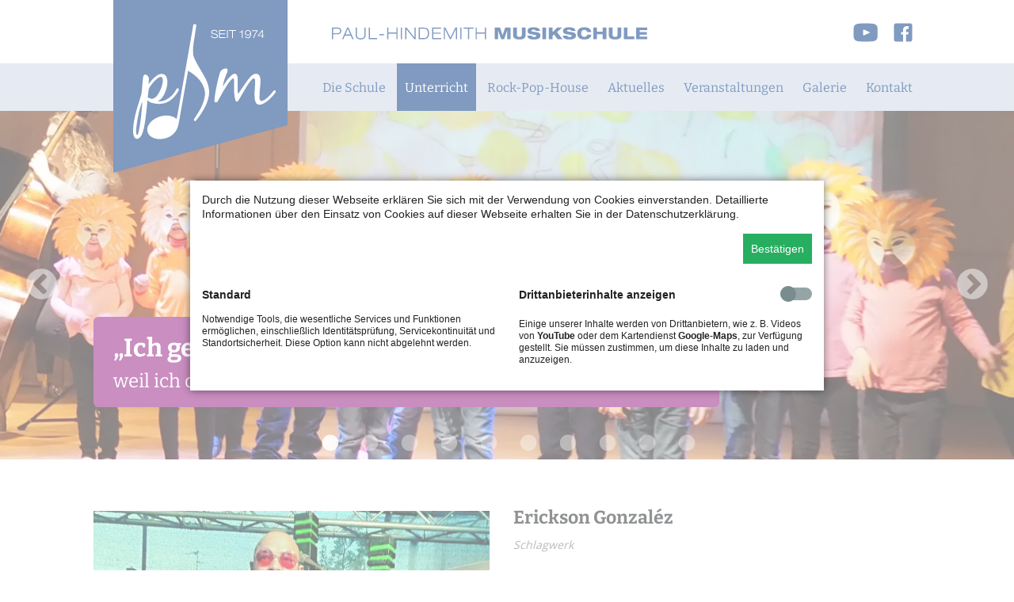

--- FILE ---
content_type: text/html; charset=utf-8
request_url: https://www.paul-hindemith-musikschule.de/Erickson.html
body_size: 10428
content:
<!DOCTYPE html>
<html lang="de">
<head>

      <meta charset="utf-8">
    <title>Erickson Gonzalez - Paul-Hindemith-Musikschule</title>
    <base href="https://www.paul-hindemith-musikschule.de/">

          <meta name="robots" content="index,follow">
      <meta name="description" content="">
      <meta name="generator" content="Contao Open Source CMS">
    
            <link rel="stylesheet" href="assets/css/colorbox.min.css,reset.css,styles_2024.css,menu.css,media-querie...-61f92572.css">        <script src="assets/js/jquery.min.js-2a5723c1.js"></script><link rel="stylesheet" href="bundles/marketingsuite/css/cookie-bar.css"><link rel="stylesheet" href="/files/css/bt4/css/bootstrap.min.css">
<!--  <script src="/files/css/bt4/popper/popper.js"></script>  -->
<script src="/files/css/bt4/js/bootstrap.min.js"></script>



<link rel="apple-touch-icon" sizes="180x180" href="/files/_tmpl/favicons-2024/apple-touch-icon.png">
<link rel="icon" type="image/png" sizes="32x32" href="/files/_tmpl/favicons-2024/favicon-32x32.png">
<link rel="icon" type="image/png" sizes="16x16" href="/files/_tmpl/favicons-2024/favicon-16x16.png">
<link rel="manifest" href="/files/_tmpl/favicons-2024/site.webmanifest">
<link rel="mask-icon" href="/files/_tmpl/favicons-2024/safari-pinned-tab.svg" color="#5bbad5">
<meta name="msapplication-TileColor" content="#da532c">
<meta name="theme-color" content="#ffffff">
  
</head>
<body id="top" class="full_width bg7 color6 2024  cookie-bar-visible" itemscope itemtype="http://schema.org/WebPage">

      
    <div id="wrapper">

                        <header id="header">
            <div class="inside">
              
<div class="topline">
	<div id="logo"><a href="paul-hindemith-musikschule.html"><img src="/files/_tmpl/img/Logo-Flag.svg" alt="Paul-Hindemith-Musikschule"></a></div>
	<div class="logotext"><img src="/files/_tmpl/img/Logo-Typo.svg" alt="Paul-Hindemith-Musikschule"></div>
	<div class="socialmediaicons"><a class="youtube" href="https://www.youtube.com/channel/UCaW7OBa2F9nCbDJUeuL0jWA/playlists" target="_blank" title="Besuchen Sie uns auf YouTube"><img src="/files/_tmpl/img/youtube-header.svg" alt="Icon Youtube"></a><a class="facebook" href="https://www.facebook.com/phm.hanau/" target="_blank" title="Besuchen Sie uns auf Facebook"><img src="/files/_tmpl/img/facebook-header.svg" alt="Icon Facebook"></a></div>
</div>
<div class="navigationszeile">
<!-- indexer::stop -->
<nav class="mod_navigation block" id="mainmenu2" itemscope itemtype="http://schema.org/SiteNavigationElement">

  
  <a href="Erickson.html#skipNavigation6" class="invisible">Navigation überspringen</a>

  <ul id="dropdown" class="vlist level_1">
            <li class="submenu first"><a href="die-schule.html" title="Die Schule" class="submenu first">Die Schule</a><ul  class="vlist level_2">
            <li class="first"><a href="schulleitung.html" title="Schulleitung" class="first">Schulleitung</a></li>
                <li><a href="traegerverein.html" title="Trägerverein">Trägerverein</a></li>
                <li><a href="kooperation-zweigstellen.html" title="Kooperation / Zweigstellen">Kooperation / Zweigstellen</a></li>
                <li><a href="ueber-paul-hindemith.html" title="Über Paul Hindemith">Über Paul Hindemith</a></li>
                <li><a href="Veran.html" title="Unsere Künstler-Formationen">Unsere Künstler-Formationen</a></li>
                <li><a href="Umfrage.html" title="Ihre Meinung über uns">Ihre Meinung über uns</a></li>
                <li><a href="grundsatzprogramm-des-vdm.html" title="Grundsatzprogramm des VdM">Grundsatzprogramm des VdM</a></li>
                <li><a href="das-leitbild-der-phm.html" title="Das Leitbild der PHM">Das Leitbild der PHM</a></li>
                <li><a href="die-phm-schulordnung.html" title="Die PHM-Schulordnung">Die PHM-Schulordnung</a></li>
                <li><a href="widerrufsbelehrung.html" title="Widerrufsbelehrung">Widerrufsbelehrung</a></li>
                <li><a href="datenschutz-210.html" title="Datenschutz">Datenschutz</a></li>
                <li class="last"><a href="stellenangebote.html" title="Stellenangebote" class="last">Stellenangebote</a></li>
            </ul></li>
                <li class="submenu trail"><a href="instrumente.html" title="Unterricht" class="submenu trail">Unterricht</a><ul  class="vlist level_2">
            <li class="first"><a href="instrumente.html" title="Instrumente" class="first">Instrumente</a></li>
                <li><a href="gesang.html" title="Gesang">Gesang</a></li>
                <li><a href="elementarstufe.html" title="Elementarstufe">Elementarstufe</a></li>
                <li><a href="ergaenzungsfaecher.html" title="Ergänzungsfächer">Ergänzungsfächer</a></li>
                <li><a href="orchester-ensemble.html" title="Orchester / Ensemble">Orchester / Ensemble</a></li>
                <li><a href="theater-und-musical.html" title="Theater und Musical">Theater und Musical</a></li>
                <li class="trail"><a href="dozenten.html" title="Dozenten" class="trail">Dozenten</a></li>
                <li><a href="gebuehren-43.html" title="Entgeltordnung">Entgeltordnung</a></li>
                <li><a href="anmeldung.html" title="Anmeldung">Anmeldung</a></li>
                <li class="last"><a href="Schnupp.html" title="Schnupper-Unterricht" class="last">Schnupper-Unterricht</a></li>
            </ul></li>
                <li class="submenu"><a href="lets-rock.html" title="Rock-Pop-House" class="submenu">Rock-Pop-House</a><ul  class="vlist level_2">
            <li class="first"><a href="lets-rock.html" title="let´s rock" class="first">let´s rock</a></li>
                <li><a href="coaching-und-unterricht.html" title="Coaching und Unterricht">Coaching und Unterricht</a></li>
                <li><a href="gebuehren-44.html" title="Entgeltordnung">Entgeltordnung</a></li>
                <li class="last"><a href="anmeldung-46.html" title="Anmeldung" class="last">Anmeldung</a></li>
            </ul></li>
                <li><a href="nachrichten-30.html" title="Aktuelles">Aktuelles</a></li>
                <li><a href="veranstaltungen.html" title="Veranstaltungen">Veranstaltungen</a></li>
                <li><a href="galerie.html" title="Galerie">Galerie</a></li>
                <li class="submenu last"><a href="sekretariat.html" title="Kontakt" class="submenu last">Kontakt</a><ul  class="vlist level_2">
            <li class="first"><a href="sekretariat.html" title="Sekretariat" class="first">Sekretariat</a></li>
                <li class="last"><a href="wegbeschreibung.html" title="Wegbeschreibung" class="last">Wegbeschreibung</a></li>
            </ul></li>
            </ul>
  <a id="skipNavigation6" class="invisible">&nbsp;</a>

</nav>
<!-- indexer::continue -->
</div>
<!-- indexer::stop -->
<div class="mod_quicknav block" id="mobilenavi">

        
  
  <form method="post">
    <div class="formbody">
      <input type="hidden" name="FORM_SUBMIT" value="tl_quicknav_7">
      <input type="hidden" name="REQUEST_TOKEN" value="0pOo7HWhjWFGfk0JkJpJTmDxZSw_yKHmYNGJk_vUTzA">
      <div class="widget widget-select">
        <label for="ctrl_target" class="invisible">Zielseite</label>
        <select name="target" id="ctrl_target" class="select" onchange="this.form.submit()">
          <option value="">Quicknavigation</option>
                      <option value="die-schule.html">Die Schule</option>
                      <option value="schulleitung.html"> &nbsp; Schulleitung</option>
                      <option value="traegerverein.html"> &nbsp; Trägerverein</option>
                      <option value="kooperation-zweigstellen.html"> &nbsp; Kooperation / Zweigstellen</option>
                      <option value="ueber-paul-hindemith.html"> &nbsp; Über Paul Hindemith</option>
                      <option value="Veran.html"> &nbsp; Unsere Künstler-Formationen</option>
                      <option value="Umfrage.html"> &nbsp; Ihre Meinung über uns</option>
                      <option value="grundsatzprogramm-des-vdm.html"> &nbsp; Grundsatzprogramm des VdM</option>
                      <option value="das-leitbild-der-phm.html"> &nbsp; Das Leitbild der PHM</option>
                      <option value="die-phm-schulordnung.html"> &nbsp; Die PHM-Schulordnung</option>
                      <option value="widerrufsbelehrung.html"> &nbsp; Widerrufsbelehrung</option>
                      <option value="datenschutz-210.html"> &nbsp; Datenschutz</option>
                      <option value="stellenangebote.html"> &nbsp; Stellenangebote</option>
                      <option value="unterricht.html">Unterricht</option>
                      <option value="instrumente.html"> &nbsp; Instrumente</option>
                      <option value="gesang.html"> &nbsp; Gesang</option>
                      <option value="elementarstufe.html"> &nbsp; Elementarstufe</option>
                      <option value="ergaenzungsfaecher.html"> &nbsp; Ergänzungsfächer</option>
                      <option value="orchester-ensemble.html"> &nbsp; Orchester / Ensemble</option>
                      <option value="theater-und-musical.html"> &nbsp; Theater und Musical</option>
                      <option value="dozenten.html"> &nbsp; Dozenten</option>
                      <option value="gebuehren-43.html"> &nbsp; Entgeltordnung</option>
                      <option value="anmeldung.html"> &nbsp; Anmeldung</option>
                      <option value="Schnupp.html"> &nbsp; Schnupper-Unterricht</option>
                      <option value="rock-pop-house.html">Rock-Pop-House</option>
                      <option value="lets-rock.html"> &nbsp; let´s rock</option>
                      <option value="coaching-und-unterricht.html"> &nbsp; Coaching und Unterricht</option>
                      <option value="gebuehren-44.html"> &nbsp; Entgeltordnung</option>
                      <option value="anmeldung-46.html"> &nbsp; Anmeldung</option>
                      <option value="aktuelles.html">Aktuelles</option>
                      <option value="veranstaltungen.html">Veranstaltungen</option>
                      <option value="galerie.html">Galerie</option>
                      <option value="kontakt.html">Kontakt</option>
                      <option value="sekretariat.html"> &nbsp; Sekretariat</option>
                      <option value="wegbeschreibung.html"> &nbsp; Wegbeschreibung</option>
                  </select>
      </div>
      <div class="widget widget-submit">
        <button type="submit" class="submit">Los</button>
      </div>
    </div>
  </form>


</div>
<!-- indexer::continue -->
            </div>
          </header>
              
      
<div class="custom">
      
<div id="hero">
  <div class="inside">
    
<div class="mod_article hero slickslider">
	<div class="ce_text text-lila first block">

        
  
  
      
<figure class="image_container float_above">
  
  
  <picture>
          <source srcset="assets/images/3/18-03-19-PM-PHM-Karneval-A-75fe892b.webp 1x, assets/images/6/18-03-19-PM-PHM-Karneval-A-a38cc5ac.webp 0.25x, assets/images/5/18-03-19-PM-PHM-Karneval-A-70e1d8b8.webp 0.5x, assets/images/1/18-03-19-PM-PHM-Karneval-A-8945992b.webp 1.5x, assets/images/e/18-03-19-PM-PHM-Karneval-A-34458b6d.webp 2x" media="(max-width: 480px)">
          <source srcset="assets/images/8/18-03-19-PM-PHM-Karneval-A-a08a9009.webp 1x, assets/images/2/18-03-19-PM-PHM-Karneval-A-7f0d0bcd.webp 0.251x, assets/images/3/18-03-19-PM-PHM-Karneval-A-c0576efa.webp 0.5x, assets/images/7/18-03-19-PM-PHM-Karneval-A-72ac3c3f.webp 1.5x, assets/images/2/18-03-19-PM-PHM-Karneval-A-aad4a294.webp 2x" media="(max-width: 650px)">
          <source srcset="assets/images/b/18-03-19-PM-PHM-Karneval-A-21d7f285.webp 1x, assets/images/4/18-03-19-PM-PHM-Karneval-A-3a273cad.webp 0.25x, assets/images/5/18-03-19-PM-PHM-Karneval-A-cd019ae5.webp 0.5x" media="(min-width: 1921px)">
    
<img src="assets/images/8/18-03-19-PM-PHM-Karneval-A-91c41460.webp" srcset="assets/images/8/18-03-19-PM-PHM-Karneval-A-91c41460.webp 1x, assets/images/d/18-03-19-PM-PHM-Karneval-A-01d179c9.webp 0.25x, assets/images/0/18-03-19-PM-PHM-Karneval-A-6f41f848.webp 0.5x, assets/images/b/18-03-19-PM-PHM-Karneval-A-21d7f285.webp 1.333x" alt="" loading="lazy" itemprop="image">

  </picture>

  
  </figure>
  
  	<div class="text_container">
	<div class="text-inside">
    <p><strong>„Ich gehe gerne in die PHM, …</strong></p>
<p>weil ich dort viele Lieder lerne und Victoria so lieb ist.“ <em>Lina, 5 Jahre</em></p>    </div>
    </div>
  

</div>

<div class="ce_text text-blau block">

        
  
  
      
<figure class="image_container float_above">
  
  
  <picture>
          <source srcset="assets/images/9/M-241-d668208b.webp 1x, assets/images/7/M-241-23fde8c3.webp 0.25x, assets/images/4/M-241-e3cf4012.webp 0.5x, assets/images/2/M-241-45535039.webp 1.5x, assets/images/d/M-241-d408801e.webp 2x" media="(max-width: 480px)">
          <source srcset="assets/images/0/M-241-0010192a.webp 1x, assets/images/9/M-241-fd20523d.webp 0.251x, assets/images/c/M-241-27141539.webp 0.5x, assets/images/c/M-241-14af6f1b.webp 1.5x, assets/images/6/M-241-334a0a08.webp 2x" media="(max-width: 650px)">
          <source srcset="assets/images/c/M-241-4a90b069.webp 1x, assets/images/a/M-241-b90e2dd3.webp 0.25x, assets/images/5/M-241-6baf3c85.webp 0.5x" media="(min-width: 1921px)">
    
<img src="assets/images/6/M-241-5ff58465.webp" srcset="assets/images/6/M-241-5ff58465.webp 1x, assets/images/7/M-241-ae558c89.webp 0.25x, assets/images/4/M-241-c02b2f5f.webp 0.5x, assets/images/c/M-241-4a90b069.webp 1.333x" alt="" loading="lazy" itemprop="image">

  </picture>

  
  </figure>
  
  	<div class="text_container">
	<div class="text-inside">
    <p><strong>„Ich gehe gerne in die PHM, …</strong></p>
<p>weil ich in dem Schulorchester mitspielen darf.“ <em>Sabrina, 13 Jahre</em></p>    </div>
    </div>
  

</div>

<div class="ce_text text-gruen block">

        
  
  
      
<figure class="image_container float_above">
  
  
  <picture>
          <source srcset="assets/images/9/25-02-18-PM-PHM-WS-A-dbe04e38.webp 1x, assets/images/0/25-02-18-PM-PHM-WS-A-146efe6c.webp 0.25x, assets/images/b/25-02-18-PM-PHM-WS-A-eec49cd0.webp 0.5x, assets/images/0/25-02-18-PM-PHM-WS-A-fef61c39.webp 1.5x, assets/images/9/25-02-18-PM-PHM-WS-A-eff4d987.webp 2x" media="(max-width: 480px)">
          <source srcset="assets/images/d/25-02-18-PM-PHM-WS-A-0a7f589a.webp 1x, assets/images/2/25-02-18-PM-PHM-WS-A-c04b5879.webp 0.251x, assets/images/a/25-02-18-PM-PHM-WS-A-1e5865eb.webp 0.5x, assets/images/e/25-02-18-PM-PHM-WS-A-21b21827.webp 1.5x, assets/images/e/25-02-18-PM-PHM-WS-A-59628b62.webp 2x" media="(max-width: 650px)">
          <source srcset="assets/images/b/25-02-18-PM-PHM-WS-A-e922cd93.webp 1x, assets/images/9/25-02-18-PM-PHM-WS-A-8ef9dbd2.webp 0.25x, assets/images/e/25-02-18-PM-PHM-WS-A-30dd6f7f.webp 0.5x" media="(min-width: 1921px)">
    
<img src="assets/images/e/25-02-18-PM-PHM-WS-A-1e696139.webp" srcset="assets/images/e/25-02-18-PM-PHM-WS-A-1e696139.webp 1x, assets/images/6/25-02-18-PM-PHM-WS-A-8be488b5.webp 0.25x, assets/images/e/25-02-18-PM-PHM-WS-A-4db9cd6e.webp 0.5x, assets/images/b/25-02-18-PM-PHM-WS-A-e922cd93.webp 1.333x" alt="" loading="lazy" itemprop="image">

  </picture>

  
  </figure>
  
  	<div class="text_container">
	<div class="text-inside">
    <p><strong>„Ich mag die PHM, …</strong></p>
<p>weil wir bei den Auftritten so schöne Momente geschenkt bekommen.“ <em>Steffi (Mutter von Leon und Luca)</em></p>    </div>
    </div>
  

</div>

<div class="ce_text text-rot block">

        
  
  
      
<figure class="image_container float_above">
  
  
  <picture>
          <source srcset="assets/images/3/M-47-e3051ea7.webp 1x, assets/images/d/M-47-8ea0bdc0.webp 0.25x, assets/images/b/M-47-df63e52d.webp 0.5x, assets/images/d/M-47-4fd7f7ab.webp 1.5x, assets/images/7/M-47-3d53ba3f.webp 2x" media="(max-width: 480px)">
          <source srcset="assets/images/a/M-47-ce5414b7.webp 1x, assets/images/1/M-47-9bcda0d8.webp 0.251x, assets/images/b/M-47-de13f724.webp 0.5x, assets/images/7/M-47-1c26af8e.webp 1.5x, assets/images/f/M-47-cb95e683.webp 2x" media="(max-width: 650px)">
          <source srcset="assets/images/5/M-47-72d56e4e.webp 1x, assets/images/c/M-47-a5ad33e1.webp 0.25x, assets/images/7/M-47-1afc5776.webp 0.5x" media="(min-width: 1921px)">
    
<img src="assets/images/b/M-47-b0045c1c.webp" srcset="assets/images/b/M-47-b0045c1c.webp 1x, assets/images/4/M-47-1b2795a6.webp 0.25x, assets/images/7/M-47-a2360015.webp 0.5x, assets/images/5/M-47-72d56e4e.webp 1.333x" alt="" loading="lazy" itemprop="image">

  </picture>

  
  </figure>
  
  	<div class="text_container">
	<div class="text-inside">
    <p><strong>„Ich gehe gerne in die PHM, …</strong></p>
<p>weil ich dort mit anderen musizieren kann. Mir gefällt an der PHM, dass man viele Instrumente lernen kann.“ <em>Sofie, 12 Jahre</em></p>    </div>
    </div>
  

</div>

<div class="ce_text text-lila block">

        
  
  
      
<figure class="image_container float_above">
  
  
  <picture>
          <source srcset="assets/images/7/P2110022-62a41173.webp 1x, assets/images/4/P2110022-b15e6b5b.webp 0.25x, assets/images/d/P2110022-b6322db0.webp 0.5x, assets/images/b/P2110022-fa01e2ea.webp 1.5x, assets/images/1/P2110022-27974795.webp 2x" media="(max-width: 480px)">
          <source srcset="assets/images/8/P2110022-532facdc.webp 1x, assets/images/1/P2110022-cae65afa.webp 0.251x, assets/images/0/P2110022-163a49df.webp 0.5x, assets/images/3/P2110022-8624fdc3.webp 1.5x, assets/images/c/P2110022-d1abd6ae.webp 2x" media="(max-width: 650px)">
          <source srcset="assets/images/b/P2110022-ffb183dd.webp 1x, assets/images/b/P2110022-93da69d2.webp 0.25x, assets/images/a/P2110022-4957687f.webp 0.5x" media="(min-width: 1921px)">
    
<img src="assets/images/7/P2110022-93148a38.webp" srcset="assets/images/7/P2110022-93148a38.webp 1x, assets/images/c/P2110022-1148262d.webp 0.25x, assets/images/5/P2110022-f54d7113.webp 0.5x, assets/images/b/P2110022-ffb183dd.webp 1.333x" alt="" loading="lazy" itemprop="image">

  </picture>

  
  </figure>
  
  	<div class="text_container">
	<div class="text-inside">
    <p><strong>„Ich gehe gerne in die PHM, …</strong></p>
<p>weil der Unterricht Spaß macht und ich gerne Musik mache.“ <em>Lorenz, 13 Jahre</em></p>    </div>
    </div>
  

</div>

<div class="ce_text text-lila block">

        
  
  
      
<figure class="image_container float_above">
  
  
  <picture>
          <source srcset="assets/images/8/M-92-8ef56934.webp 1x, assets/images/1/M-92-52fe031f.webp 0.25x, assets/images/7/M-92-20ca4854.webp 0.5x, assets/images/1/M-92-142cb13c.webp 1.5x, assets/images/4/M-92-495b22ca.webp 2x" media="(max-width: 480px)">
          <source srcset="assets/images/8/M-92-fbe8d406.webp 1x, assets/images/7/M-92-81be504e.webp 0.251x, assets/images/d/M-92-e0317407.webp 0.5x, assets/images/1/M-92-48e010a9.webp 1.5x, assets/images/4/M-92-340591aa.webp 2x" media="(max-width: 650px)">
          <source srcset="assets/images/3/M-92-1f57caac.webp 1x, assets/images/5/M-92-543d1b4d.webp 0.25x, assets/images/2/M-92-c26aa561.webp 0.5x" media="(min-width: 1921px)">
    
<img src="assets/images/0/M-92-58cb36a7.webp" srcset="assets/images/0/M-92-58cb36a7.webp 1x, assets/images/e/M-92-a5957a0a.webp 0.25x, assets/images/1/M-92-cfb40938.webp 0.5x, assets/images/3/M-92-1f57caac.webp 1.333x" alt="" loading="lazy" itemprop="image">

  </picture>

  
  </figure>
  
  	<div class="text_container">
	<div class="text-inside">
    <p><strong>„Ich gehe gerne in die PHM, …</strong></p>
<p>weil ich gerne Musik mache. Durch Musik kann ich mich entspannen und dadurch auch besser konzentrieren.“ <em>Lisa, 17 Jahre</em></p>    </div>
    </div>
  

</div>

<div class="ce_text text-gruen block">

        
  
  
      
<figure class="image_container float_above">
  
  
  <picture>
          <source srcset="assets/images/9/P3170026-c9b8c8c9.webp 1x, assets/images/b/P3170026-b6015030.webp 0.25x, assets/images/0/P3170026-4ca74981.webp 0.5x, assets/images/a/P3170026-d4241c5e.webp 1.5x, assets/images/4/P3170026-bf6853e2.webp 2x" media="(max-width: 480px)">
          <source srcset="assets/images/3/P3170026-6c755956.webp 1x, assets/images/4/P3170026-b3b62763.webp 0.251x, assets/images/8/P3170026-24e6f8d8.webp 0.5x, assets/images/c/P3170026-d946fd46.webp 1.5x, assets/images/4/P3170026-1f685080.webp 2x" media="(max-width: 650px)">
          <source srcset="assets/images/f/P3170026-a610e7ca.webp 1x, assets/images/f/P3170026-f00c0aee.webp 0.25x, assets/images/9/P3170026-60db0e55.webp 0.5x" media="(min-width: 1921px)">
    
<img src="assets/images/3/P3170026-a6943e45.webp" srcset="assets/images/3/P3170026-a6943e45.webp 1x, assets/images/a/P3170026-63a5726c.webp 0.25x, assets/images/a/P3170026-36b73850.webp 0.5x, assets/images/f/P3170026-a610e7ca.webp 1.333x" alt="" loading="lazy" itemprop="image">

  </picture>

  
  </figure>
  
  	<div class="text_container">
	<div class="text-inside">
    <p><strong>„Ich gehe gerne in die PHM, …</strong></p>
<p>weil ich gerne Musik mache und wir hier viel singen, malen und tanzen. Und das macht mir sehr viel Spaß.“ <em>Nina, 5 Jahre</em></p>    </div>
    </div>
  

</div>

<div class="ce_text text-lila block">

        
  
  
      
<figure class="image_container float_above">
  
  
  <picture>
          <source srcset="assets/images/c/P2110011-f8bbbc47.webp 1x, assets/images/c/P2110011-df1bb5fc.webp 0.25x, assets/images/b/P2110011-dcf2495f.webp 0.5x, assets/images/d/P2110011-9f1f7ab2.webp 1.5x, assets/images/c/P2110011-5879b512.webp 2x" media="(max-width: 480px)">
          <source srcset="assets/images/9/P2110011-19558056.webp 1x, assets/images/4/P2110011-dacbde57.webp 0.251x, assets/images/9/P2110011-a8fbe0fc.webp 0.5x, assets/images/e/P2110011-884e5362.webp 1.5x, assets/images/6/P2110011-b926da6f.webp 2x" media="(max-width: 650px)">
          <source srcset="assets/images/1/P2110011-d215bb5d.webp 1x, assets/images/5/P2110011-ea9aa790.webp 0.25x, assets/images/f/P2110011-5f7648dc.webp 0.5x" media="(min-width: 1921px)">
    
<img src="assets/images/7/P2110011-f1080fd6.webp" srcset="assets/images/7/P2110011-f1080fd6.webp 1x, assets/images/d/P2110011-e4d3cb6d.webp 0.25x, assets/images/e/P2110011-036acad1.webp 0.5x, assets/images/1/P2110011-d215bb5d.webp 1.333x" alt="" loading="lazy" itemprop="image">

  </picture>

  
  </figure>
  
  	<div class="text_container">
	<div class="text-inside">
    <p><strong>„Ich gehe gerne in die PHM, …</strong></p>
<p>weil mir das Saxophon-Spielen immer Spaß macht.“ <em>Luca, 15 Jahre</em></p>    </div>
    </div>
  

</div>

<div class="ce_text text-blau block">

        
  
  
      
<figure class="image_container float_above">
  
  
  <picture>
          <source srcset="assets/images/e/P2170058-d61c2bab.webp 1x, assets/images/7/P2170058-e6a35f70.webp 0.25x, assets/images/8/P2170058-03965f2a.webp 0.5x, assets/images/7/P2170058-0763b9d9.webp 1.5x, assets/images/b/P2170058-e7454eb1.webp 2x" media="(max-width: 480px)">
          <source srcset="assets/images/c/P2170058-dfcd4976.webp 1x, assets/images/6/P2170058-4ad3e7fd.webp 0.251x, assets/images/a/P2170058-96e6efee.webp 0.5x, assets/images/d/P2170058-e74255c8.webp 1.5x, assets/images/8/P2170058-e01bf322.webp 2x" media="(max-width: 650px)">
          <source srcset="assets/images/c/P2170058-395ddb5a.webp 1x, assets/images/9/P2170058-1b230ace.webp 0.25x, assets/images/3/P2170058-4f4712ed.webp 0.5x" media="(min-width: 1921px)">
    
<img src="assets/images/9/P2170058-86612271.webp" srcset="assets/images/9/P2170058-86612271.webp 1x, assets/images/b/P2170058-764de9f6.webp 0.25x, assets/images/c/P2170058-5306dad5.webp 0.5x, assets/images/c/P2170058-395ddb5a.webp 1.333x" alt="" loading="lazy" itemprop="image">

  </picture>

  
  </figure>
  
  	<div class="text_container">
	<div class="text-inside">
    <p><strong>Ich mag in die PHM!<br></strong></p>
<p>„Ich habe besonders viel Spaß bei dem Band-Workshop gehabt.“ <em>Luca, 15 Jahre</em></p>    </div>
    </div>
  

</div>

<div class="ce_text text-rot last block">

        
  
  
      
<figure class="image_container float_above">
  
  
  <picture>
          <source srcset="assets/images/5/18-03-22-PM-PHM-MuTa-A-3a31e1ff.webp 1x, assets/images/9/18-03-22-PM-PHM-MuTa-A-04980844.webp 0.25x, assets/images/4/18-03-22-PM-PHM-MuTa-A-b8fe623a.webp 0.5x, assets/images/4/18-03-22-PM-PHM-MuTa-A-f4238612.webp 1.5x, assets/images/1/18-03-22-PM-PHM-MuTa-A-01f9cf19.webp 2x" media="(max-width: 480px)">
          <source srcset="assets/images/1/18-03-22-PM-PHM-MuTa-A-d7c18d34.webp 1x, assets/images/8/18-03-22-PM-PHM-MuTa-A-13e1114f.webp 0.251x, assets/images/8/18-03-22-PM-PHM-MuTa-A-79758dad.webp 0.5x, assets/images/b/18-03-22-PM-PHM-MuTa-A-fb911952.webp 1.5x, assets/images/c/18-03-22-PM-PHM-MuTa-A-0e1b4c46.webp 2x" media="(max-width: 650px)">
          <source srcset="assets/images/f/18-03-22-PM-PHM-MuTa-A-e64e4a14.webp 1x, assets/images/3/18-03-22-PM-PHM-MuTa-A-9164ee6c.webp 0.25x, assets/images/f/18-03-22-PM-PHM-MuTa-A-f534d7bc.webp 0.5x" media="(min-width: 1921px)">
    
<img src="assets/images/a/18-03-22-PM-PHM-MuTa-A-81250cb3.webp" srcset="assets/images/a/18-03-22-PM-PHM-MuTa-A-81250cb3.webp 1x, assets/images/e/18-03-22-PM-PHM-MuTa-A-106821f8.webp 0.25x, assets/images/d/18-03-22-PM-PHM-MuTa-A-6a5c2c51.webp 0.5x, assets/images/f/18-03-22-PM-PHM-MuTa-A-e64e4a14.webp 1.333x" alt="" loading="lazy" itemprop="image">

  </picture>

  
  </figure>
  
  	<div class="text_container">
	<div class="text-inside">
    <p><strong>„Ich mag die PHM, …</strong></p>
<p>weil ich meine Lehrerin so toll finde.“ <em>Helena, 10 Jahre</em></p>    </div>
    </div>
  

</div>
  

</div>  </div>
</div>
  </div>

              <div id="container">

                      <main id="main">
              <div class="inside">
                

  <div class="mod_article first last block" id="article-152">
    
          
<div class="ce_text first block">

        
  
  
      
<figure class="image_container float_left" style="margin-top:5px;margin-right:30px;margin-bottom:5px;">
      <a href="files/phm/dozenten/23-Gonzalez-web.jpg" data-lightbox="e36cff">
  
  

<img src="assets/images/1/23-Gonzalez-web-b53a94a5.jpg" width="500" height="400" alt="" itemprop="image">


      </a>
  
  </figure>
  
      <h3>Erickson Gonzaléz</h3>
<p><em>Schlagwerk</em></p>
<p style="margin: 0cm; text-align: justify;"><span style="font-size: 12.0pt; font-family: 'Times New Roman',serif; color: #222222;">Erickson Gonzalez, geboren in Caracas, Venezuela, ist ausgebildeter Schlagzeuger und Perkussionist. Sein breites Repertoire reicht von lateinamerikanischer Musik (u.a. Cumbia, Merengue, etc.), über Klassik, Rock und Jazz. Erickson arbeitet als Lehrer für Gitarre, Schlagzeug und Perkussion in verschiedenen Musikschulen im Rhein-Main-Gebiet und ist als freischaffender Schlagzeuger und Bassist in verschiedenen musikalischen Projekten engagiert. Hierzu zählen zuletzt u.a. die Mitwirkung im <em>Bridges Kammerorchester</em> (2020) und einer damit verbundenen Konzertreihe in verschiedenen Städten. <br><br>Erickson spielte bereits im Alter von zwölf Jahren Pauke im Nationalen System der Jugend- und Kinderorchester von Maestro José Antonio Abreu in Maracaibo. Im Anschluss war er in einer Vielzahl musikalischer Projekte engagiert. Hierzu zählen die Mitwirkung im Projekt <em>Kalao's</em> (Latin Pop), die u.a. bei den Miss Venezuela Wahlen 2008/9 musikalisch engagiert war.<br><br>Zwischen 2009 und 2010 war er als Schlagzeuger und Perkussionist des Studios für die <em>Universidad de los Andes</em> und den Klerus in dieser Stadt tätig. <br><br>2014 absolvierte er an der Drumtrainer (Teil der Universität der Künste) in Berlin seine Ausbildung als professioneller Schlagzeuger und war in dieser Zeit Stipendiat des venezolanischen Programms <em>Gran Mariscal de Ayacutcho</em>. Im Anschluss war er in verschiedenen Bands und Projekten tätig, u.a. <em>Musgos</em>, einer Band für Instrumentalmusik, die als Live-Soundtrack für Stummfilme begann (2015-18), nahm in dieser Zeit eigene Stücke auf und nahm an verschiedenen Festivals wie dem Karneval der Kulturen teil.<br><br>Als Schlagzeuger bei <em>La Mula Santa</em>, einer chilenischen Cumbia Band, spielte er zwischen 2016 und 2017 auf Festivals wie der Fusion und u.a. als Vorband für <em>Chico Trujillo</em> und <em>Bersuit Vergarabat. </em>Konzertreisen führten die Band in den Festsaal Berlin, auf das Festival Musique du Monde in Frankreich, das Grachtenfestival in Holland, die Afro Nation in Portugal sowie nach Tschechien, Schweiz, Dänemark, Polen und Spanien.<br><br>Erickson hat außerdem als Session-Musiker für das Berliner Plattenlabel Tropical Diaspora Records in Berlin gearbeitet und deckte dabei eine Vielzahl von Genres ab.</span></p>  

</div>


      
<div class="ce_hyperlink block">
  <a class="hyperlink_txt" rel="" href="javascript:history.go(-1)" title="zurück">zurück</a>
</div>  
    
      </div>

              </div>
                          </main>
          
                                
                                
        </div>
      
      
                        <footer id="footer">
            <div class="inside">
              
<div class="p-t-3 p-b-4">
<div class="ce_text one_fourth m-t-2 m-b-2 first block">

        
  
      <h4>Kontakt</h4>
<p>Paul-Hindemith-Musikschule <br>Ramsaystr. 12<br>63450 Hanau <br><br>Tel. 0 61 81 - 25 32 35</p>
<p>E-Mail: &#112;&#x68;&#109;&#x75;&#115;&#x69;&#107;&#x40;&#112;&#x68;&#45;&#x6D;&#115;&#x2E;&#100;&#x65;</p>
<p><strong><a class="subMenuBtn" href="impressum.html">Impressum</a> | </strong><strong><a href="datenschutz.html">Datenschutz</a></strong></p>  
  
  

</div>

<div class="ce_text one_fourth m-t-2 m-b-2 block">

            <h4>Bürozeiten</h4>
      
  
      <table style="width: 214px; margin-left: auto; margin-right: auto;">
<tbody>
<tr>
<td style="text-align: left; width: 204px;">
<p><strong>Montag:</strong> 13.30 - 16.00 Uhr</p>
<p><strong>Dienstag</strong>: 13.30 - 15.00 Uhr</p>
<p><strong>Mittwoch</strong>: 10.00 - 12.00 Uhr, 13.30 - 16.00 Uhr</p>
<p><strong>Donnerstag</strong>: 10.00 - 12.00 Uhr, 13.30 - 16.00 Uhr</p>
<p><strong>Freitag</strong>: 10.30 - 12.00 Uhr, 13.30 - 15.00 Uhr</p>
</td>
</tr>
</tbody>
</table>
<p>&nbsp;</p>  
  
  

</div>

<div class="ce_image one_fourth m-t-2 m-b-2 block">

            <h4>Wir sind Mitglied im</h4>
      
  
  
<figure class="image_container">
      <a href="http://www.musikschulen.de/" target="_blank" rel="noreferrer noopener">
  
  

<img src="assets/images/d/vdm-footer-a5c2789b.svg" width="200" height="81" alt="Logo: Verband deutscher Musikschulen" itemprop="image">


      </a>
  
  </figure>


</div>

<div class="one_fourth last social-icons m-t-2 m-b-2">
<div class="ce_image block">

        
  
  
<figure class="image_container">
      <a href="https://www.facebook.com/phm.hanau/" title="Besuchen Sie uns auf Facebook" target="_blank" rel="noreferrer noopener">
  
  

<img src="assets/images/9/facebook-footer-9de8fb66.svg" width="35" height="35" alt="Logo: Facebook" itemprop="image">


      </a>
  
  </figure>


</div>

<div class="ce_image block">

        
  
  
<figure class="image_container">
      <a href="https://www.youtube.com/channel/UCaW7OBa2F9nCbDJUeuL0jWA/playlists" title="Besuchen Sie uns auf YouTube" target="_blank" rel="noreferrer noopener">
  
  

<img src="assets/images/5/youtube-footer-4059caaa.svg" width="45" height="35" alt="Logo: YouTube" itemprop="image">


      </a>
  
  </figure>


</div>

</div>  

</div>
<!-- indexer::stop -->
<div class="mod_quicknav block" id="mobilenavi">

        
  
  <form method="post">
    <div class="formbody">
      <input type="hidden" name="FORM_SUBMIT" value="tl_quicknav_7">
      <input type="hidden" name="REQUEST_TOKEN" value="0pOo7HWhjWFGfk0JkJpJTmDxZSw_yKHmYNGJk_vUTzA">
      <div class="widget widget-select">
        <label for="ctrl_target" class="invisible">Zielseite</label>
        <select name="target" id="ctrl_target" class="select" onchange="this.form.submit()">
          <option value="">Quicknavigation</option>
                      <option value="die-schule.html">Die Schule</option>
                      <option value="schulleitung.html"> &nbsp; Schulleitung</option>
                      <option value="traegerverein.html"> &nbsp; Trägerverein</option>
                      <option value="kooperation-zweigstellen.html"> &nbsp; Kooperation / Zweigstellen</option>
                      <option value="ueber-paul-hindemith.html"> &nbsp; Über Paul Hindemith</option>
                      <option value="Veran.html"> &nbsp; Unsere Künstler-Formationen</option>
                      <option value="Umfrage.html"> &nbsp; Ihre Meinung über uns</option>
                      <option value="grundsatzprogramm-des-vdm.html"> &nbsp; Grundsatzprogramm des VdM</option>
                      <option value="das-leitbild-der-phm.html"> &nbsp; Das Leitbild der PHM</option>
                      <option value="die-phm-schulordnung.html"> &nbsp; Die PHM-Schulordnung</option>
                      <option value="widerrufsbelehrung.html"> &nbsp; Widerrufsbelehrung</option>
                      <option value="datenschutz-210.html"> &nbsp; Datenschutz</option>
                      <option value="stellenangebote.html"> &nbsp; Stellenangebote</option>
                      <option value="unterricht.html">Unterricht</option>
                      <option value="instrumente.html"> &nbsp; Instrumente</option>
                      <option value="gesang.html"> &nbsp; Gesang</option>
                      <option value="elementarstufe.html"> &nbsp; Elementarstufe</option>
                      <option value="ergaenzungsfaecher.html"> &nbsp; Ergänzungsfächer</option>
                      <option value="orchester-ensemble.html"> &nbsp; Orchester / Ensemble</option>
                      <option value="theater-und-musical.html"> &nbsp; Theater und Musical</option>
                      <option value="dozenten.html"> &nbsp; Dozenten</option>
                      <option value="gebuehren-43.html"> &nbsp; Entgeltordnung</option>
                      <option value="anmeldung.html"> &nbsp; Anmeldung</option>
                      <option value="Schnupp.html"> &nbsp; Schnupper-Unterricht</option>
                      <option value="rock-pop-house.html">Rock-Pop-House</option>
                      <option value="lets-rock.html"> &nbsp; let´s rock</option>
                      <option value="coaching-und-unterricht.html"> &nbsp; Coaching und Unterricht</option>
                      <option value="gebuehren-44.html"> &nbsp; Entgeltordnung</option>
                      <option value="anmeldung-46.html"> &nbsp; Anmeldung</option>
                      <option value="aktuelles.html">Aktuelles</option>
                      <option value="veranstaltungen.html">Veranstaltungen</option>
                      <option value="galerie.html">Galerie</option>
                      <option value="kontakt.html">Kontakt</option>
                      <option value="sekretariat.html"> &nbsp; Sekretariat</option>
                      <option value="wegbeschreibung.html"> &nbsp; Wegbeschreibung</option>
                  </select>
      </div>
      <div class="widget widget-submit">
        <button type="submit" class="submit">Los</button>
      </div>
    </div>
  </form>


</div>
<!-- indexer::continue -->
            </div>
          </footer>
              
    </div>

      
  
<script src="assets/jquery-ui/js/jquery-ui.min.js?v=1.12.1.1"></script>
<script>
  jQuery(function($) {
    $(document).accordion({
      // Put custom options here
      heightStyle: 'content',
      header: '.toggler',
      collapsible: true,
      active: false,
      create: function(event, ui) {
        ui.header.addClass('active');
        $('.toggler').attr('tabindex', 0);
      },
      activate: function(event, ui) {
        ui.newHeader.addClass('active');
        ui.oldHeader.removeClass('active');
        $('.toggler').attr('tabindex', 0);
      }
    });
  });
</script>

<script src="assets/colorbox/js/colorbox.min.js?v=1.6.6"></script>
<script>
  jQuery(function($) {
    $('a[data-lightbox]').map(function() {
      $(this).colorbox({
        // Put custom options here
        loop: false,
        rel: $(this).attr('data-lightbox'),
        maxWidth: '95%',
        maxHeight: '95%'
      });
    });
  });
</script>
<!-- indexer::stop -->
<div class="mod_cms_accept_tags block" data-cms-id="cms6974566ee66d3" role="dialog" aria-modal="true">

    <form action="Erickson.html" method="post">
        <div class="formbody">

            <input type="hidden" name="FORM_SUBMIT" value="cms_accept_tags" />
            <input type="hidden" name="REQUEST_TOKEN" value="0pOo7HWhjWFGfk0JkJpJTmDxZSw_yKHmYNGJk_vUTzA" />

            <div class="info">
                <p>Durch die Nutzung dieser Webseite erklären Sie sich mit der Verwendung von Cookies einverstanden. Detaillierte Informationen über den Einsatz von Cookies auf dieser Webseite erhalten Sie in der Datenschutzerklärung.</p>                                            </div>

            <div class="widget widget-submit">
                <button type="submit" name="choice" value="accept" class="submit" tabindex="3">
                    Bestätigen                </button>
                                                            </div>
        </div>

        <div class="tags">
                            <div role="group" aria-labelledby="group_head_1 group_desc_1">
                    <div class="head">
                        <span id="group_head_1">Standard</span>
                                            </div>
                    <div class="description" id="group_desc_1">
                        <p>Notwendige Tools, die wesentliche Services und Funktionen ermöglichen, einschließlich Identitätsprüfung, Servicekontinuität und Standortsicherheit. Diese Option kann nicht abgelehnt werden.</p>                    </div>
                </div>
                            <div role="group" aria-labelledby="group_head_8 group_desc_8">
                    <div class="head">
                        <span id="group_head_8">Drittanbieterinhalte anzeigen</span>
                                                    <input id="cookie_8" type="checkbox" name="cookie_8" value="8"  />
                            <label for="cookie_8" tabindex="2" onKeyPress="var c = document.getElementById('cookie_8'); c.checked = !c.checked; this.setAttribute('aria-checked',c.checked); return false;" onClick="var c = document.getElementById('cookie_8'); this.setAttribute('aria-checked',!c.checked);">
                                <span role="checkbox" aria-checked="false"></span>
                            </label>
                                            </div>
                    <div class="description" id="group_desc_8">
                        <p>Einige unserer Inhalte werden von Drittanbietern, wie z. B. Videos von <strong>YouTube</strong> oder dem Kartendienst <strong>Google-Maps</strong>, zur Verfügung gestellt. Sie müssen zustimmen, um diese Inhalte zu laden und anzuzeigen.</p>                    </div>
                </div>
                    </div>
    </form>

    <script>

        if( !navigator.cookieEnabled ) {
            document.querySelector('[data-cms-id="cms6974566ee66d3"]').remove();
        }

        var as = document.querySelectorAll('[data-cms-id="cms6974566ee66d3"] .info a');

        [].forEach.call(as, function(a){

            if( a && !a.tabIndex ) {
                a.tabIndex = 1;
            }
        });

        
    </script>

        
</div>
<!-- indexer::continue -->
<script type="application/ld+json">{"@context":{"contao":"https:\/\/schema.contao.org\/"},"@type":"contao:Page","contao:title":"Erickson Gonzalez","contao:pageId":94,"contao:noSearch":false,"contao:protected":false,"contao:groups":[],"contao:fePreview":false}</script>
<script type="text/javascript" src="/files/_tmpl/scripts/slick/slick.min.js"></script>
<script type="text/javascript">
	$(document).ready(function(){
	  $('.slickslider').slick({
		autoplay: true,
		autoplaySpeed: 3000,
		arrows: true,
		dots: true,
		infinite: true,
		speed: 500,
		fade: true,
		cssEase: 'linear',
		pauseOnHover: true,
		pauseOnDotsHover: true
	  });
	});
</script>
</body>
</html>

--- FILE ---
content_type: text/css
request_url: https://www.paul-hindemith-musikschule.de/assets/css/colorbox.min.css,reset.css,styles_2024.css,menu.css,media-querie...-61f92572.css
body_size: 70454
content:
#colorbox,#cboxOverlay,#cboxWrapper{position:absolute;top:0;left:0;z-index:9999;overflow:hidden;-webkit-transform:translate3d(0,0,0)}#cboxWrapper{max-width:none}#cboxOverlay{position:fixed;width:100%;height:100%}#cboxMiddleLeft,#cboxBottomLeft{clear:left}#cboxContent{position:relative}#cboxLoadedContent{overflow:auto;-webkit-overflow-scrolling:touch}#cboxTitle{margin:0}#cboxLoadingOverlay,#cboxLoadingGraphic{position:absolute;top:0;left:0;width:100%;height:100%}#cboxPrevious,#cboxNext,#cboxClose,#cboxSlideshow{cursor:pointer}.cboxPhoto{float:left;margin:auto;border:0;display:block;max-width:none;-ms-interpolation-mode:bicubic}.cboxIframe{width:100%;height:100%;display:block;border:0;padding:0;margin:0}#colorbox,#cboxContent,#cboxLoadedContent{box-sizing:content-box;-moz-box-sizing:content-box;-webkit-box-sizing:content-box}#cboxOverlay{background:#000;opacity:.9;filter:alpha(opacity = 90)}#colorbox{outline:0}#cboxContent{margin-top:20px;background:#000}.cboxIframe{background:#fff}#cboxError{padding:50px;border:1px solid #ccc}#cboxLoadedContent{border:5px solid #000;background:#fff}#cboxTitle{position:absolute;top:-20px;left:0;color:#ccc}#cboxCurrent{position:absolute;top:-20px;right:0;color:#ccc}#cboxLoadingGraphic{background:url(../../assets/colorbox/images/loading.gif) no-repeat center center}#cboxPrevious,#cboxNext,#cboxSlideshow,#cboxClose{border:0;padding:0;margin:0;overflow:visible;width:auto;background:0 0}#cboxPrevious:active,#cboxNext:active,#cboxSlideshow:active,#cboxClose:active{outline:0}#cboxSlideshow{position:absolute;top:-20px;right:90px;color:#fff}#cboxPrevious{position:absolute;top:50%;left:5px;margin-top:-32px;background:url(../../assets/colorbox/images/controls.png) no-repeat top left;width:28px;height:65px;text-indent:-9999px}#cboxPrevious:hover{background-position:bottom left}#cboxNext{position:absolute;top:50%;right:5px;margin-top:-32px;background:url(../../assets/colorbox/images/controls.png) no-repeat top right;width:28px;height:65px;text-indent:-9999px}#cboxNext:hover{background-position:bottom right}#cboxClose{position:absolute;top:5px;right:5px;display:block;background:url(../../assets/colorbox/images/controls.png) no-repeat top center;width:38px;height:19px;text-indent:-9999px}#cboxClose:hover{background-position:bottom center}
/*     --reset
------------------------------------------------- */
* {margin: 0; padding: 0; border: 0; outline: 0; background-repeat: no-repeat; -webkit-box-sizing: border-box; -moz-box-sizing: border-box; box-sizing: border-box;}
ol, ul {list-style: none;}
table {border-spacing: 0;}
   
/*     --float classes
------------------------------------------------- */
.float-left {float: left;}
.float-right {float: right;}

/*     --lightbox link höhe
------------------------------------------------- */
.image_container a {line-height: 0;}
   
/*     --clearings + defaults
------------------------------------------------- */
.inside{position:relative;text-align:left}
.block{overflow:hidden}
.clear,#clear{height:0.1px;font-size:0.1px;line-height:0.1px;clear:both}
.invisible{width:0;height:0;left:-1000px;top:-1000px;position:absolute;overflow:hidden;display:inline}
.custom{display:block;text-align:left}
.custom:after{content:".";display:block;height:0;clear:both;visibility:hidden}
*+html #main{position:static}
header,footer,nav,section,aside,article,figure,figcaption{display:block}
#container:after {content: "\0020"; display: block; height: 0; clear: both; visibility: hidden;}

/*     --html
------------------------------------------------- */
html {height: 100.1%; margin-bottom: 1px;}

/*     --css-framework
------------------------------------------------- */
.half_width, 
.one_half     { width: 47.8%; }
.one_third    { width: 30.5%; }
.two_third    { width: 65.3%; }
.one_fourth   { width: 21.9%; }
.one_fifth    { width: 16.7%; }
.three_fourth { width: 74%;   }
.four_fifth   { width: 79%;   }
.two_fifth    { width: 37.2%; }
.three_fifth  { width: 58%;   }
.one_sixth    { width: 13.3%; }
.four_sixth   { width: 65.4%  }
.one_half, .half_width, .one_third, .two_third, .one_fourth, .one_fifth, .four_fifth, .one_sixth, .two_fifth, .three_fifth, .four_sixth, .three_fourth {position: relative;	display: inline-block; margin-right: 3.6%; vertical-align: top;}
.last {margin-right: 0 !important;}

/*     --foundation icons
------------------------------------------------- */
@font-face {
  font-family: 'FoundationIconsGeneral';
  src: url('../../files/portfolino/fonts/foundation-icons-general.eot');
  src: url('../../files/portfolino/fonts/foundation-icons-general.eot?#iefix') format('embedded-opentype'),
       url('../../files/portfolino/fonts/foundation-icons-general.woff') format('woff'),
       url('../../files/portfolino/fonts/foundation-icons-general.ttf') format('truetype'),
       url('../../files/portfolino/fonts/foundation-icons-general.svg#FoundationIconsGeneral') format('svg');
  font-weight: normal;
  font-style: normal;
}
.glyph {font-size: 50px; line-height: 1; font-family: "FoundationIconsGeneral";}

/*     --tags
------------------------------------------------- */
a {color: #444; text-decoration: none;}
p {margin-bottom: 15px;}
blockquote {font-style: italic; font-size: 16px; margin-bottom: 20px;}
blockquote p {line-height: 22px;}
cite, em, i {font-style: italic; color: #777; font-size: 14px;}
img {width: auto; max-width: 100%; height: auto; vertical-align: middle;}

/*     --list in ce_text
------------------------------------------------- */
.ce_text ul, .ce_list ul {padding-left: 20px; margin-bottom: 15px;}
.ce_text li, .ce_list li {list-style-type: square; list-style-position: outside; margin-bottom: 3px; line-height: 18px;}

/*     --headlines
------------------------------------------------- */
h1, h2, h3, h4, h5, h6 {font-family: 'Open Sans', sans-serif; font-weight: 600; line-height: 1.3em;}
h1 {font-size: 30px; margin-bottom: 20px;}
h2 {font-size: 22px; margin-bottom: 15px; margin-top: 20px}
h3 {font-size: 20px; margin-bottom: 10px;}
h4 {font-size: 18px; margin-bottom: 10px;}
h5 {font-size: 13px; margin-bottom: 10px;}
h6 {font-size: 13px; margin-bottom: 10px;}

/*     --body
------------------------------------------------- */
body {background: url(../../files/portfolino/img/backgrounds/bg1.png) repeat; color: #595151; font-family: 'Open Sans', Arial, Verdana, sans-serif; line-height: 20px; font-size: 14px; overflow-x: hidden;}

/*     --header
------------------------------------------------- */
#header {background-image: url(../../files/portfolino/img/backgrounds/color1.jpg); background-position: 0px 86px;   background-repeat: repeat-x; overflow: hidden;}
#header .inside {width: 1002px; margin: 0 auto;}

/*     --wrapper
------------------------------------------------- */
#wrapper {margin: 0 auto; width: 1002px; margin-bottom: 20px;}

/*     --logo
------------------------------------------------- */
#logo {position: absolute; left: 15px; top: 12px;}

/*     --container
------------------------------------------------- */
#container {clear: both; padding: 30px 0;}

/* sidebar_left */
body.sidebar_left #main {overflow: hidden; width:65%; float:left; position:relative;}
body.sidebar_left #left {overflow: hidden; margin-right: 5%; width:30%; float:left; position:relative;}
body.sidebar_left #left .inside {border-right: 1px solid #ddd;}

/* sidebar_right */	
body.sidebar_right #main {overflow: hidden; width:65%; float:left; position:relative;}
body.sidebar_right #right {overflow: hidden; margin-left: 5%; width:30%; float:left; position:relative;}
body.sidebar_right #right .inside {border-left: 1px solid #ddd;}
	
/* sidebar_both */
body.sidebar_both #main {overflow: hidden; width:48%; float:left; position:relative;}
body.sidebar_both #right {overflow: hidden; margin-left: 4%; width:22%; float:left; position:relative;}
body.sidebar_both #right .inside {border-left: 1px solid #ddd;}
body.sidebar_both #left {overflow: hidden; margin-right: 4%; width:22%; float:left; position:relative;}
body.sidebar_both #left .inside {border-right: 1px solid #ddd;}

#right .inside, #left .inside {padding: 0px 20px 20px 20px;}

/*     --footer
------------------------------------------------- */
/*  #footer {background: url(../../files/portfolino/img/backgrounds/color1.jpg)}  */
#footer .inside {width: 1002px; margin: 0 auto; padding: 20px 0;}

	/*     --pagination
------------------------------------------------- */
.pagination {clear: both; border-top: 1px solid #ddd; padding-top: 5px;}
.pagination ul {padding: 0; float: left;}
.pagination p {float: right;}
.pagination li {background: none; padding: 0; margin: 0; float: left; list-style-type: none;}
.pagination li a,
.pagination li span {background: #333; display: block; margin-right: 1px; color: #fff; text-decoration: none; padding: 3px 7px;}
.pagination li span.current {background: #666;}

	/*     --welcome-line
------------------------------------------------- */
.welcome-line {border-top: 1px solid #c7c7c7; border-bottom: 1px solid #c7c7c7; padding: 20px 0; margin: 0 0 25px 0; overflow: hidden; text-align: left;}
.welcome-line p {margin-bottom: 0;}
.welcome-line .button {display: block; padding: 15px 40px; color: #fff; font-size: 21px; background: #c1a86f; text-align: center; margin-top: 15px;}

	/*     --teaser-boxes
------------------------------------------------- */
#teaser_boxes {text-align: center; margin-bottom: 10px; margin-top: 40px; ;}
#teaser_boxes .glyph {display: block; margin-bottom: 25px; color: #C1A86F;}
#teaser_boxes .one_fourth {background: #fff; border: 1px solid #e3e3e3; padding: 10px; min-height: 250px}
#teaser_boxes h3 {color: #C1A86F;}

/*     --ce_gallery framework
------------------------------------------------- */
.ce_gallery .row1 {width: 100%;}
.ce_gallery .row2 {width: 49.5%;}
.ce_gallery .row3 {width: 32.6%;}
.ce_gallery .row4 {width: 24.25%;}
.ce_gallery .row5 {width: 19.2%;}
.ce_gallery .row6 {width: 15.83%;}
.ce_gallery .row7 {width: 13.2%;}
.ce_gallery .row8 {width: 11.62%;}
.ce_gallery .row9 {width: 10.22%;}
.ce_gallery .row10 {width: 9.1%;}
.ce_gallery .row11 {width: 8.18%;}
.ce_gallery .row12 {width: 7.41%;}
.ce_gallery .row2, .ce_gallery .row3, .ce_gallery .row4, .ce_gallery .row5, .ce_gallery .row6, .ce_gallery .row7, .ce_gallery .row8, .ce_gallery .row9, .ce_gallery .row10, .ce_gallery .row11, .ce_gallery .row12 {margin-right: 1%;}
.col_last {margin-right: 0;}

/*     --galerie
------------------------------------------------- */
.ce_gallery ul {letter-spacing: -4px; word-spacing: -4px;}
.ce_gallery li {vertical-align: middle; padding-bottom: 10px; display: inline-block; position: relative; font-size: 0;}
.ce_gallery li.col_last {margin: 0;}

/* hover-effect */
.ce_gallery li img:hover {-ms-filter: "progid:DXImageTransform.Microsoft.Alpha(Opacity=50)";	opacity:.5;}
.ce_gallery li img {-webkit-transition:all .2s ease-in-out;	-o-transition:all .2s ease-in-out;	-moz-transition:all .2s ease-in-out; transition:all .2s ease-in-out;}




.mod_quicknav .widget-submit {
	display: none;
}


/*///////////////////////////////////////////////////////////////////////////////////////////////////////////////////////////////////////*/
/*                                                Main-Menue                                                                             */            
/*///////////////////////////////////////////////////////////////////////////////////////////////////////////////////////////////////////*/
#mainmenu {background: #fff;}
#mainmenu ul {overflow: hidden; text-align: right;}
#mainmenu li {display: inline-block;}
#mainmenu li a {font-family: 'Open Sans', serif; display: inline-block; padding: 37px 15px; text-decoration: none; font-size: 12px; line-height: 12px; font-weight: 400;}
#mainmenu li.first a {margin-left: 6px;}
#mainmenu span {display: block; line-height: 13px; margin-top: 6px; font-size: 12px; font-family: Arial; text-transform: uppercase; position: absolute; top: 35px; left: 0; padding: 10px 25px;}

/*     --aktive & trail
------------------------------------------------- */
#mainmenu li a.mainMenuParentBtn:hover,
#mainmenu li a.mainMenuParentBtnFocused,
#mainmenu li.active a,
#mainmenu li a.trail {background: #3e3e3e; color: #fff;}

/*     --hover
------------------------------------------------- */
#mainmenu li a:hover {background: #3e3e3e; color: #fff; padding: 37px 15px ;}
#mainmenu li a {transition: all 1s; -moz-transition: all 1s; -webkit-transition: all 1s; -o-transition: all 1s;}

/*///////////////////////////////////////////////////////////////////////////////////////////////////////////////////////////////////////*/
/*                                                Drop-Down                                                                       */            
/*///////////////////////////////////////////////////////////////////////////////////////////////////////////////////////////////////////*/
.smOW {display:none; position: absolute; overflow:hidden; padding: 0; margin: 0;}

/*     --links
------------------------------------------------- */
#subMenusContainer a {padding: 7px 0 7px 35px; display: block; color: #fff; min-width: 234px; background: url(../../files/portfolino/img/icons/icon-arrow-white.png) 10px center no-repeat;}

/*     --hover
------------------------------------------------- */
#subMenusContainer a:hover, #subMenusContainer a:focus, #subMenusContainer a.subMenuParentBtnFocused {background-color: #333;}
#subMenusContainer a {#subMenusContainer a transition: all 0.5s; -moz-transition: all 0.5s; -webkit-transition: all 0.5s; -o-transition: all 0.5s;}

/*     --aktive & trail
------------------------------------------------- */
#subMenusContainer a.trail, #subMenusContainer li.active a {background-color: #333; padding-left: 40px;}

/*     --ul layer 2
------------------------------------------------- */
#subMenusContainer ul.level_2 {background: #000;}

/*     --ul layer 3
------------------------------------------------- */
#subMenusContainer ul.level_3 {background: #000;}

/*     --hide subMenusContainer
------------------------------------------------- */
#subMenusContainer {display:block; position:absolute; top:0; left:0; width:100%; height:0; overflow:visible; z-index:1000000000; }

/*     --IE hacks
------------------------------------------------- */
#dropdown li ul {display: none;} /* flashing */

/*     --mobilenavi
------------------------------------------------- */
#mobilenavi {display: none;}
#mobile-select {display: none;}
/*///////////////////////////////////////////////////////////////////////////////////////////////////////////////////////////////////////*/
/*                                                tablets                                                                                */            
/*///////////////////////////////////////////////////////////////////////////////////////////////////////////////////////////////////////*/
@media only screen and (max-width: 1002px) {
	/* width */
	#wrapper,
	#header .inside,
	#footer .inside {width: 98%; max-width: 1002px;}
	
	/* full width */
	body.full_width #main .inside {padding: 0; width: 100%;}

	/* mobile-select */
	#mobile-select {display: none;}
	#mobilenavi {display: none;}
	
	/* ce_gallery */
	.ce_gallery .row2, .ce_gallery .row3, .ce_gallery .row4, .ce_gallery .row5, .ce_gallery .row6, .ce_gallery .row7, .ce_gallery .row8, .ce_gallery .row9, .ce_gallery .row10, .ce_gallery .row11, .ce_gallery .row12 {width: 49.5%; margin-right: 0;}
	.ce_gallery li:nth-child(2n+1) {margin-right: 1%!important;}
}


/*///////////////////////////////////////////////////////////////////////////////////////////////////////////////////////////////////////*/
/*                                                phone                                                                                  */            
/*///////////////////////////////////////////////////////////////////////////////////////////////////////////////////////////////////////*/
@media only screen and (max-width: 650px) {
	/* body */
	body {padding: 0;}
	
	/* wrapper */
	#wrapper {width: 100%;}
	
	/* container */
	#container {padding: 15px;}
	
	/* header */
	header {width: 100%;}
	
	/* logo */
	#logo {text-align: center; position: static;}
	
	/* mainmenu + mobilemenu */
	#mainmenu {text-align: center; position: static; background: none;}
	#dropdown {display: none;}
	#mobile-select {display: inline-block; width: 100%; margin: 0; position: fixed; left: 0; bottom: 0; z-index: 10000; color: #fff;}
	#mobilenavi {display: inline-block; width: 100%; margin: 0; position: fixed; left: 0; bottom: 0; z-index: 10000; color: #fff;}
	
	/* headerbild & slider ausblenden */
	.headerbild,
	.camera_wrap {display: none!important;}
	
	/* welcome-line */
	.welcome-line {text-align: center; margin: 15px;}
	.welcome-line .button {margin-bottom: 10px;}
	
	body.sidebar_left #main,
	body.sidebar_left #left,
	body.sidebar_right #main,
	body.sidebar_right #right,
	body.sidebar_both #main,
	body.sidebar_both #left,
	body.sidebar_both #right {width: 100%; margin: 0;}
	
	body.sidebar_left #main .inside,
	body.sidebar_left #left .inside,
	body.sidebar_right #main .inside,
	body.sidebar_right #right .inside,
	body.sidebar_both #main .inside,
	body.sidebar_both #left .inside,
	body.sidebar_both #right .inside {width: 100%; float: none; border: 0; margin: 0; padding: 0;}
	
	/* css framework + extension subcolumns */
	.one_half, .half_width, .one_third, .two_third, .one_fourth, .one_fifth, .four_fifth, .one_sixth, .two_fifth, .three_fifth, .four_sixth, .three_fourth {float: none; width: 100%; padding: 0; margin: 0;}
 	.c20r, .c25r, .c33r, .c40r, .c38r, .c50r, .c60r, .c66r, .c62r, .c75r, .c80r, .c15r, .c16r, .c30r, .c45r, .c55r, .c70r, .c85r,
 	.c20l, .c25l, .c33l, .c40l, .c38l, .c50l, .c60l, .c66l, .c62l, .c75l, .c80l, .c15l, .c16l, .c30l, .c45l, .c55l, .c70l, .c85l {float: none; width: 100%; padding: 0; margin: 0;}
 	.subcr, .subcl, .subc {padding: 0!important;}
 	
 	/* image_container */
 	.image_container {margin-bottom: 10px;}
 	
 	/* footer */
 	#footer .inside {margin-bottom: 25px; text-align: center;}

 	
 	/* socials */
 	#socials {display: none;}

 	/* disable webkit text size adjust (for iPhone) */
 	html {-webkit-text-size-adjust: none;} 
 	
 	/* tables */
 	table {font-size: 9px;}
 	
 	/* ce_gallery */
	 .ce_gallery .row2, .ce_gallery .row3, .ce_gallery .row4, .ce_gallery .row5, .ce_gallery .row6, .ce_gallery .row7, .ce_gallery .row8, .ce_gallery .row9, .ce_gallery .row10, .ce_gallery .row11, .ce_gallery .row12 { width: 100%; margin-right: 0;}
}

/*     --table_simple
------------------------------------------------- */
table {margin-bottom: 10px; border-bottom: solid 3px #E3E3E3;}
table td {border-top: solid 1px #E3E3E3; padding: 10px 20px 10px 0;}
table td p {margin: 0;}
table th {padding: 10px 20px 10px 0;}

/*     --table_extended
------------------------------------------------- */
.table-extended table {text-align: center; color: #666; font-size: 12px; text-shadow: 1px 1px 0px #fff; border: 1px solid #e0e0e0;}
.table-extended table td {padding: 18px; border-bottom: 1px solid #e0e0e0; border-left: 1px solid #e0e0e0; border-top: 1px solid #ffffff; background: #fafafa;}
.table-extended table th {padding: 21px 25px 22px 25px; border-bottom: 1px solid #e0e0e0; border-top: 1px solid #fafafa; background: #ededed;}
.table-extended table th.col_first {padding-left: 20px; text-align: left;}
.table-extended table tr.odd td {background: #f6f6f6;}
.table-extended table td.col_first {text-align: left; border-left: 0;}
.table-extended table .row_last td {border-bottom: 0;}

/* hover */
.table-extended table td:hover {background: #ddd!important;}
.table-extended table td {-webkit-transition:all .4s ease-in-out; -o-transition:all .4s ease-in-out; -moz-transition:all .4s ease-in-out; transition:all .4s ease-in-out;}

/*     --blockquote
------------------------------------------------- */
.blockquote-a {
  font: 1.2em/1.6em Georgia, "Times New Roman", Times, serif;
  background: url(../../files/portfolino/img/features/close-quote.gif) no-repeat right bottom;
  padding-left: 18px;
  text-indent: -18px;
}
.blockquote-a p:first-letter {
  background: url(../../files/portfolino/img/features/open-quote.gif) no-repeat left top;
  padding-left: 18px;
  font: italic 1.4em Georgia, "Times New Roman", Times, serif;
}

.blockquote-b { background: url(../../files/portfolino/img/features/left-quotes-big.png) no-repeat; padding-left: 57px; min-height: 40px; font-family: Georgia, serif; font-size: 14px; font-style: italic; }

/*     --content-box
------------------------------------------------- */
.content-box-a {
	background-color: #f9fafa;
	padding: 2em 3em;
	border: 1px solid #ccc;
	margin: 0 auto;
}
.content-box-b {
	padding: 20px;
	border: 1px solid #e9e7e7;
	border-radius: 10px;
	-moz-border-radius: 10px;
	-webkit-border-radius: 10px;
	background: #ffffff;
	background: -moz-linear-gradient(top, #f1f1f1, #fff 15%);
	background: -webkit-gradient(linear, 0 0, 0 15%, from(#f1f1f1), to(#fff));
}
.content-box-c {padding: 20px 20px 8px 20px; border: 1px solid #ccc; background: url(../../files/portfolino/img/features/content-box-c.png); border-radius: 10px; -moz-border-radius: 10px; -webkit-border-radius: 10px;}
.content-box-d {padding: 20px 20px 20px 90px; border: 1px solid #e9e7e7; background: #FFCEBE url(../../files/portfolino/img/features/content-box-warning.png) 20px 20px no-repeat; border-radius: 10px; -moz-border-radius: 10px; -webkit-border-radius: 10px; text-shadow: 1px 1px 1px white;}
.content-box-e {padding: 20px 20px 20px 90px; border: 1px solid #E0E0E0; background: #F6F6F6 url(../../files/portfolino/img/features/content-box-download.png) 15px 20px no-repeat; -moz-border-radius: 10px; -webkit-border-radius: 10px;}
.content-box-f {padding: 10px 10px 10px 70px;  background: #F6F6F6 url(../../files/portfolino/img/features/content-box-info.png) 10px 10px no-repeat; -moz-border-radius: 0px; -webkit-border-radius: 0px;}
.content-box-g {padding: 20px 20px 20px 110px; border: 4px solid #e9e7e7; background: #ddd url(../../files/portfolino/img/features/content-box-contact.png) 20px 20px no-repeat; -moz-border-radius: 10px; -webkit-border-radius: 10px; color: #818181; text-shadow: 1px 1px 1px white;}

	/*     --dropcaps
------------------------------------------------- */
.dropcap-red p:first-letter  {font-size: 48px; float: left; display:block; margin:0 7px 0 0; line-height: 1; color: #8C2626;}
.dropcap-blue p:first-letter  {font-size: 48px; float: left; display:block; margin:0 7px 0 0; line-height: 1; color: #26738C;}
.dropcap-grey p:first-letter  {font-size: 48px; float: left; display:block; margin:0 7px 0 0; line-height: 1; color: #9B9B9B;}
.dropcap-black p:first-letter  {font-size: 48px; float: left; display:block; margin:0 7px 0 0; line-height: 1; color: #000;}

	/*     --list
------------------------------------------------- */
.list-a ul {padding: 0;}
.list-a ul li ul {margin: 7px 0;}
.list-a li {padding-left: 25px; margin-bottom: 7px; background: url(../../files/portfolino/img/features/list-a.png) left top no-repeat; list-style: none;}

.list-b ul {padding: 0;}
.list-b ul li ul {margin: 7px 0;}
.list-b li {padding-left: 25px; margin-bottom: 7px; background: url(../../files/portfolino/img/features/list-b.png) left top no-repeat; list-style: none;}

.list-c ul {padding: 0;}
.list-c ul li ul {margin: 7px 0;}
.list-c li {padding-left: 25px; margin-bottom: 7px; background: url(../../files/portfolino/img/features/list-c.png) left top no-repeat; list-style: none;}

.list-d ul {padding: 0;}
.list-d ul li ul {margin: 7px 0;}
.list-d li {padding-left: 25px; margin-bottom: 7px; background: url(../../files/portfolino/img/features/list-d.png) left top no-repeat; list-style: none;}

.list-e ul {padding: 0;}
.list-e li {padding-bottom: 15px; margin-bottom: 15px; border-bottom: 1px solid #EDEDED; list-style: none;}

	/*     --buttons
------------------------------------------------- */

/* sizes */
.ce_hyperlink.small a {
    padding: 2px 7px 2px;
    font-size: 11px;
}

.ce_hyperlink.large a {
    padding: 14px 30px 13px;
    font-size: 11px;
}

/* rounded corners */
.ce_hyperlink.rounded3 a {
	-webkit-border-radius: 3px;
    -moz-border-radius: 3px;
    border-radius: 3px;
    behavior: url(../../files/portfolino/css/files/portfolino/scripts/PIE.htc);
}
.ce_hyperlink.rounded5 a {
	-webkit-border-radius: 5px;
    -moz-border-radius: 5px;
    border-radius: 5px;
    behavior: url(../../files/portfolino/css/files/portfolino/scripts/PIE.htc);
}
.ce_hyperlink.rounded10 a {
	-webkit-border-radius: 10px;
    -moz-border-radius: 10px;
    border-radius: 10px;
    behavior: url(../../files/portfolino/css/files/portfolino/scripts/PIE.htc);
}
.ce_hyperlink.rounded99 a {
	-webkit-border-radius: 99px;
    -moz-border-radius: 99px;
    border-radius: 99px;
    behavior: url(../../files/portfolino/css/files/portfolino/scripts/PIE.htc);
}

/* color */
.ce_hyperlink.salmon a {background: #d5383c;}
.ce_hyperlink.purple a {background: #6b63cf;}
.ce_hyperlink.orange a {background: #f76b16;}
.ce_hyperlink.blue a {background: #2184ab;}
.ce_hyperlink.lightblue a {background: #5b98bf;}
.ce_hyperlink.red a {background: #c7322c;}
.ce_hyperlink.green a {background: #70a726;}
.ce_hyperlink.teal a {background: #26a77b;}
.ce_hyperlink.grey a {background: #7a7a7a;}
.ce_hyperlink.sand a {background: #c78942;}
.ce_hyperlink.taupe a {background: #a58d72;}
.ce_hyperlink.peach a {background: #d27341;}


/* icons */
.icon-glass span {background-position: 0 0;}
.icon-music span {background-position: -24px 0;}
.icon-search span {background-position: -48px 0;}
.icon-envelope span {background-position: -72px 0;}
.icon-heart span {background-position: -96px 0;}
.icon-star span {background-position: -120px 0;}
.icon-star-empty span {background-position: -144px 0;}
.icon-user span {background-position: -168px 0;}
.icon-film span {background-position: -192px 0;}
.icon-th-large span {background-position: -216px 0;}
.icon-th span {background-position: -240px 0;}
.icon-th-list span {background-position: -264px 0;}
.icon-ok span {background-position: -288px 0;}
.icon-remove span {background-position: -312px 0;}
.icon-zoom-in span {background-position: -336px 0;}
.icon-zoom-out span {background-position: -360px 0;}
.icon-off span {background-position: -384px 0;}
.icon-signal span {background-position: -408px 0;}
.icon-cog span {background-position: -432px 0;}
.icon-trash span {background-position: -456px 0;}
.icon-home span {background-position: 0 -24px;}
.icon-file span {background-position: -24px -24px;}
.icon-time span {background-position: -48px -24px;}
.icon-road span {background-position: -72px -24px;}
.icon-download-alt span {background-position: -96px -24px;}
.icon-download span {background-position: -120px -24px;}
.icon-upload span {background-position: -144px -24px;}
.icon-inbox span {background-position: -168px -24px;}
.icon-play-circle span {background-position: -192px -24px;}
.icon-repeat span {background-position: -216px -24px;}
.icon-refresh span {background-position: -240px -24px;}
.icon-list-alt span {background-position: -264px -24px;}
.icon-lock span {background-position: -287px -24px;}
.icon-flag span {background-position: -312px -24px;}
.icon-headphones span {background-position: -336px -24px;}
.icon-volume-off span {background-position: -360px -24px;}
.icon-volume-down span {background-position: -384px -24px;}
.icon-volume-up span {background-position: -408px -24px;}
.icon-qrcode span {background-position: -432px -24px;}
.icon-barcode span {background-position: -456px -24px;}
.icon-tag span {background-position: 0 -48px;}
.icon-tags span {background-position: -25px -48px;}
.icon-book span {background-position: -48px -48px;}
.icon-bookmark span {background-position: -72px -48px;}
.icon-print span {background-position: -96px -48px;}
.icon-camera span {background-position: -120px -48px;}
.icon-font span {background-position: -144px -48px;}
.icon-bold span {background-position: -167px -48px;}
.icon-italic span {background-position: -192px -48px;}
.icon-text-height span {background-position: -216px -48px;}
.icon-text-width span {background-position: -240px -48px;}
.icon-align-left span {background-position: -264px -48px;}
.icon-align-center span {background-position: -288px -48px;}
.icon-align-right span {background-position: -312px -48px;}
.icon-align-justify span {background-position: -336px -48px;}
.icon-list span {background-position: -360px -48px;}
.icon-indent-left span {background-position: -384px -48px;}
.icon-indent-right span {background-position: -408px -48px;}
.icon-facetime-video span {background-position: -432px -48px;}
.icon-picture span {background-position: -456px -48px;}
.icon-pencil span {background-position: 0 -72px;}
.icon-map-marker span {background-position: -24px -72px;}
.icon-adjust span {background-position: -48px -72px;}
.icon-tint span {background-position: -72px -72px;}
.icon-edit span {background-position: -96px -72px;}
.icon-share span {background-position: -120px -72px;}
.icon-check span {background-position: -144px -72px;}
.icon-move span {background-position: -168px -72px;}
.icon-step-backward span {background-position: -192px -72px;}
.icon-fast-backward span {background-position: -216px -72px;}
.icon-backward span {background-position: -240px -72px;}
.icon-play span {background-position: -264px -72px;}
.icon-pause span {background-position: -288px -72px;}
.icon-stop span {background-position: -312px -72px;}
.icon-forward span {background-position: -336px -72px;}
.icon-fast-forward span {background-position: -360px -72px;}
.icon-step-forward span {background-position: -384px -72px;}
.icon-eject span {background-position: -408px -72px;}
.icon-chevron-left span {background-position: -432px -72px;}
.icon-chevron-right span {background-position: -456px -72px;}
.icon-plus-sign span {background-position: 0 -96px;}
.icon-minus-sign span {background-position: -24px -96px;}
.icon-remove-sign span {background-position: -48px -96px;}
.icon-ok-sign span {background-position: -72px -96px;}
.icon-question-sign span {background-position: -96px -96px;}
.icon-info-sign span {background-position: -120px -96px;}
.icon-screenshot span {background-position: -144px -96px;}
.icon-remove-circle span {background-position: -168px -96px;}
.icon-ok-circle span {background-position: -192px -96px;}
.icon-ban-circle span {background-position: -216px -96px;}
.icon-arrow-left span {background-position: -240px -96px;}
.icon-arrow-right span {background-position: -264px -96px;}
.icon-arrow-up span {background-position: -289px -96px;}
.icon-arrow-down span {background-position: -312px -96px;}
.icon-share-alt span {background-position: -336px -96px;}
.icon-resize-full span {background-position: -360px -96px;}
.icon-resize-small span {background-position: -384px -96px;}
.icon-plus span {background-position: -408px -96px;}
.icon-minus span {background-position: -433px -96px;}
.icon-asterisk span {background-position: -456px -96px;}
.icon-exclamation-sign span {background-position: 0 -120px;}
.icon-gift span {background-position: -24px -120px;}
.icon-leaf span {background-position: -48px -120px;}
.icon-fire span {background-position: -72px -120px;}
.icon-eye-open span {background-position: -96px -120px;}
.icon-eye-close span {background-position: -120px -120px;}
.icon-warning-sign span {background-position: -144px -120px;}
.icon-plane span {background-position: -168px -120px;}
.icon-calendar span {background-position: -192px -120px;}
.icon-random span {background-position: -216px -120px;}
.icon-comment span {background-position: -240px -120px;}
.icon-magnet span {background-position: -264px -120px;}
.icon-chevron-up span {background-position: -288px -120px;}
.icon-chevron-down span {background-position: -313px -119px;}
.icon-retweet span {background-position: -336px -120px;}
.icon-shopping-cart span {background-position: -360px -120px;}
.icon-folder-close span {background-position: -384px -120px;}
.icon-folder-open span {background-position: -408px -120px;}
.icon-resize-vertical span {background-position: -432px -119px;}


	/*     --testimonial-simple
------------------------------------------------- */
.testimonial-simple blockquote {
  margin: 0;
  padding: 15px 20px;
  font-family: "Georgia", serif;
  font-style: italic;
  background-color: #eee;
  -webkit-border-radius: 3px; -moz-border-radius: 3px; border-radius: 3px;
  -webkit-box-shadow: 0px 1px 1px rgba(0,0,0,0.3); -moz-box-shadow: 0px 1px 1px rgba(0,0,0,0.3); box-shadow: 0px 1px 1px rgba(0,0,0,0.3);
  behavior: url(../../files/portfolino/css/files/portfolino/scripts/PIE.htc);
  font-size: 13px;
}

.testimonial-simple blockquote:after {
    content: "";
    display: block;
    position: relative;
    left: 0px;
    top: 22px;
    width: 7px;
    height: 8px;
    background: transparent url("../../files/portfolino/img/features/quote_author.png") no-repeat;
}
.testimonial-simple .author {margin-top: 15px;font-size: 11px; display: inline-block; float: left;}
.testimonial-simple .company {float: right; display: inline-block; font-size: 10px; font-weight: bold; color: #999; margin-top: 15px;}

/*     --testimonial-extended
------------------------------------------------- */
.testimonial-extended {border: 1px solid #c6c6c6; -moz-border-radius: 10px; -webkit-border-radius: 10px; border-radius: 10px; background: #fff; padding: 1px; position: relative; margin-bottom:35px;}
.testimonial-extended img {float: left; margin: 0 5px 5px 0;}
.testimonial-extended .outer {min-height: 200px; background: #fff url(../../files/portfolino/img/features/testimonial-bg.png) bottom left repeat-x; -moz-border-radius: 10px; -webkit-border-radius: 10px; border-radius: 10px;}
.testimonial-extended .inner {padding: 22px 28px 22px 48px; background: url(../../files/portfolino/img/features/testimonial-quotes.png) no-repeat 17px 24px; color: #424242; text-shadow: none; }
.testimonial-extended .bottom-arrow {background: url(../../files/portfolino/img/features/testimonial-bottom-shadow.png) no-repeat; width: 150px; height: 14px; position: absolute; bottom: -14px; left: 1px; }
.testimonial-extended .bottom-shadow {background: url(../../files/portfolino/img/features/testimonial-bottom-arrow.png) no-repeat; width: 23px; height: 23px; position: absolute; bottom: -22px; right: 38px; }
.testimonial-extended .info { background: url(../../files/portfolino/img/features/testimonial-separator.png) repeat-x; padding: 13px 0 0; text-align: right; font-family: Georgia, serif; margin-top: 10px; }
.testimonial-extended .author { font-size: 14px; color: #111111; display: block; }
.testimonial-extended .company { font-size: 12px; color: #9c9c9c; font-style: italic; display: block; }

/*     --ce_accordion
------------------------------------------------- */
.ce_accordion .toggler {background: url(../../files/portfolino/img/features/toggle-plus.png) left center no-repeat; cursor: pointer; padding: 12px 0 12px 20px; border-bottom: 1px solid #E7E7E7; font-size: 17px; font-weight: bold;}
.ce_accordion .toggler.active {background: url(../../files/portfolino/img/features/toggle-minus.png) left center no-repeat; margin-bottom: 10px;}

/*     --nachrichtenliste
------------------------------------------------- */
.nachrichtenliste {margin-bottom: 25px; overflow: hidden;}
.nachrichtenliste .image_container {width: 40%; float: left; margin-right: 5%;}
.nachrichtenliste .image_container img {margin-bottom: 20px;}
.nachrichtenliste .info {border-bottom:1px solid #EBEBEB; border-top:1px solid #EBEBEB; color:#9E9E9E; font-family:Georgia,serif; font-size:12px; font-style:italic; margin-bottom:11px; padding:8px 5px 7px 4px; text-transform:uppercase;}
.nachrichtenliste .more {float: right;}

/*     --nachrichtenleser
------------------------------------------------- */
.mod_newsreader .nachrichtenleser .image_container {margin-bottom: 20px;}
.mod_newsreader .back {padding-top: 10px; margin-top: 10px; border-top: 1px solid #ddd;}
.mod_newsreader .back a {font-size: 10px; text-transform: uppercase;}
.mod_newsreader .nachrichtenleser .info {border-bottom:1px solid #EBEBEB; border-top:1px solid #EBEBEB; color:#9E9E9E; font-family:Georgia,serif; font-size:12px; font-style:italic; margin-bottom:11px; padding:8px 5px 7px 4px; text-transform:uppercase;}

/*     --nachrichtenleser
------------------------------------------------- */
.ce_news_gallery li {width: 30%; display: inline-block; margin-bottom: 10px; margin-right: 1%;}

/*     --comment_default
------------------------------------------------- */
.comment_default {padding-bottom: 5px; border-bottom: 1px solid #ddd; margin-bottom: 25px;}

/*     --login-form
------------------------------------------------- */
.mod_login {padding: 40px; border: 1px solid #ddd; background: #f1f1f1; -webkit-border-radius: 10px; -moz-border-radius: 10px; border-radius: 10px; behavior: url(../../files/portfolino/css/files/portfolino/scripts/PIE.htc);}

	/*     --ce_hyperlink
------------------------------------------------- */
.ce_hyperlink a {
	color: #fff;
    line-height: 22px;
    font-weight: bold;
    text-shadow: -1px -1px 1px rgba(0,0,0, 0.25);
    padding: 6px 12px 5px;
    text-align: center;
    display: inline-block;
    margin-top: 5px;
    margin-bottom: 18px;
    -webkit-box-shadow: 0 2px 2px rgba(0,0,0, 0.2), inset 0 1px 0 rgba(255,255,255, 0.35), inset 0 10px 20px rgba(255,255,255, 0.12), inset 0 -10px 30px rgba(0,0,0, 0.12);
    -moz-box-shadow: 0 2px 2px rgba(0,0,0, 0.2), inset 0 1px 0 rgba(255,255,255, 0.35), inset 0 10px 20px rgba(255,255,255, 0.12), inset 0 -10px 30px rgba(0,0,0, 0.12);
    box-shadow: 0 2px 2px rgba(0,0,0, 0.2), inset 0 1px 0 rgba(255,255,255, 0.35), inset 0 10px 20px rgba(255,255,255, 0.12), inset 0 -10px 30px rgba(0,0,0, 0.12);
	background: #7a7a7a;
	behavior: url(../../files/portfolino/css/files/portfolino/scripts/PIE.htc);
}

.ce_hyperlink a:hover {
    color: #fff;
    text-decoration: none;
    -webkit-box-shadow: 0 2px 1px rgba(0,0,0, 0.2), inset 0 1px 1px rgba(255,255,255, 0.5), inset 0 10px 20px rgba(255,255,255, 0.20), inset 0 -10px 20px rgba(0,0,0, 0.12);
    -moz-box-shadow: 0 2px 1px rgba(0,0,0, 0.2), inset 0 1px 1px rgba(255,255,255, 0.5), inset 0 10px 20px rgba(255,255,255, 0.20), inset 0 -10px 20px rgba(0,0,0, 0.12);
    box-shadow: 0 2px 1px rgba(0,0,0, 0.2), inset 0 1px 1px rgba(255,255,255, 0.5), inset 0 10px 20px rgba(255,255,255, 0.20), inset 0 -10px 20px rgba(0,0,0, 0.12);
	behavior: url(../../files/portfolino/css/files/portfolino/scripts/PIE.htc);
}

.ce_hyperlink a:active {
    -webkit-box-shadow: inset 0 2px 2px rgba(0,0,0, 0.3), inset 0 10px 20px rgba(0,0,0, 0.08);
    -moz-box-shadow: inset 0 2px 2px rgba(0,0,0, 0.3), inset 0 10px 20px rgba(0,0,0, 0.08);
    box-shadow: inset 0 2px 2px rgba(0,0,0, 0.3), inset 0 10px 20px rgba(0,0,0, 0.08);
    behavior: url(../../files/portfolino/css/files/portfolino/scripts/PIE.htc);
}

[class^="ce_hyperlink icon-"] a span {
 display: inline-block;
  width: 14px;
  height: 14px;
  opacity: 0.6;
  vertical-align: text-top;
  background-image: url(../../files/portfolino/img/icons/buttons.png);
  background-repeat: no-repeat;
  margin-right: .6em;
} 

/*     --nachrichtenteaser
------------------------------------------------- */
.nachrichtenteaser .headline {font-weight: bold; margin-bottom: 5px;}
.nachrichtenteaser .info {background: url(../../files/portfolino/img/icons/icon-clock.png) left center no-repeat; border-top: 1px dotted #ddd; border-bottom: 1px dotted #ddd; padding: 3px 0 3px 30px; margin-bottom: 5px; font-size: 10px;}


/*     --wrapper
------------------------------------------------- */
.input-wrapper {margin-bottom: 12px;}

/*     --fieldset
------------------------------------------------- */
legend {display: none;}

/*     --width + colors
------------------------------------------------- */
input, select, textarea {width: 100%; padding: 15px 10px; border: 1px solid #ededed; color: #fff; background: #595151; -webkit-box-sizing: border-box; -moz-box-sizing: border-box; box-sizing: border-box;}

/*     --felder
------------------------------------------------- */
label {width: 100%; float: left; margin-bottom: 5px;}
select {height: 35px; padding: 8px;}
textarea {height: 200px;}

/*     --radio-buttons
------------------------------------------------- */
.radio_container {margin-top: 1px;}
.radio_container legend span {margin-bottom: 5px; display: inline;}
.radio_container label {float: none;}
.radio_container input {width: 20px; border: none; padding: 0; background: none;}
.radio_container legend {display: block; overflow: hidden;}
.radio_container span {display: block;}

/*     --checkboxes
------------------------------------------------- */

.checkbox_container {margin-top: 1px;}
.checkbox_container legend span {margin-bottom: 5px; display: inline;}
.checkbox_container label {float: none;}
.checkbox_container input {width: 20px; border: none; padding: 0; background: none;}
.checkbox_container legend {display: block; overflow: hidden;}
.checkbox_container span {display: block;}

/*     --submit-button
------------------------------------------------- */
.submit_container input {
	background: #595151; 
	padding: 10px 18px; 
	color: #fff; 
	text-decoration: none;
	position: relative;
	cursor: pointer;
	font-size: 10px;
	margin-bottom: 5px;
	border: 0;
	display: inline-block;
	width: auto;
	margin-top: 20px;
}

/*     --errors
------------------------------------------------- */
label.error {color: red;}
input.error {border: 1px solid red;}
p.error {color: red;}
/*///////////////////////////////////////////////////////////////////////////////////////////////////////////////////////////////////////*/
/*                                                colors                                                                            */            
/*///////////////////////////////////////////////////////////////////////////////////////////////////////////////////////////////////////*/

body.color1 #header,
/*  body.color1 #footer {background-image: url(../../files/portfolino/img/backgrounds/color1.jpg)}  */

body.color2 #header,
/*  body.color2 #footer {background-image: url(../../files/portfolino/img/backgrounds/color2.jpg)}  */
body.color2 #footer,
body.color2 #footer a {color: #fff;}
body.color2 .welcome-line .button {background: #70017a;}
body.color2 #teaser_boxes .glyph,
body.color2 #teaser_boxes h3 {color: #70017a;}

body.color3 #header,
/*  body.color3 #footer {background-image: url(../../files/portfolino/img/backgrounds/color3.jpg)}  */
body.color3 #footer,
body.color3 #footer a {color: #fff;}
body.color3 .welcome-line .button {background: #36456c;}
body.color3 #teaser_boxes .glyph,
body.color3 #teaser_boxes h3 {color: #36456c;}

body.color4 #header,
/*  body.color4 #footer {background-image: url(../../files/portfolino/img/backgrounds/color4.jpg)}  */
body.color4 #footer,
body.color4 #footer a {color: #fff;}
body.color4 .welcome-line .button {background: #006e77;}
body.color4 #teaser_boxes .glyph,
body.color4 #teaser_boxes h3 {color: #006e77;}

body.color5 #header,
/*  body.color5 #footer {background-image: url(../../files/portfolino/img/backgrounds/color5.jpg)}  */
body.color5 #footer,
body.color5 #footer a {color: #fff;}
body.color5 .welcome-line .button {background: #9a9a9c;}
body.color5 #teaser_boxes .glyph,
body.color5 #teaser_boxes h3 {color: #9a9a9c;}

body.color6 #header,
/*  body.color6 #footer {background-image: url(../../files/portfolino/img/backgrounds/color6.jpg)}  */
body.color6 #footer,
body.color6 #footer a {color: #fff;}
body.color6 .welcome-line .button {background: #3e3e3e;}
body.color6 #teaser_boxes .glyph,
body.color6 #teaser_boxes h3 {color: #3e3e3e;}

body.color7 #header,
/*  body.color7 #footer {background-image: url(../../files/portfolino/img/backgrounds/color7.jpg)}  */
body.color7 #footer,
body.color7 #footer a {color: #fff;}
body.color7 .welcome-line .button {background: #831804;}
body.color7 #teaser_boxes .glyph,
body.color7 #teaser_boxes h3 {color: #831804;}

body.color8 #header,
/*  body.color8 #footer {background-image: url(../../files/portfolino/img/backgrounds/color8.jpg)}  */
body.color8 #footer,
body.color8 #footer a {color: #fff;}
body.color8 .welcome-line .button {background: #d96b0c;}
body.color8 #teaser_boxes .glyph,
body.color8 #teaser_boxes h3 {color: #d96b0c;}

body.color9 #header,
/*  body.color9 #footer {background-image: url(../../files/portfolino/img/backgrounds/color9.jpg)}  */
body.color9 #footer,
body.color9 #footer a {color: #fff;}
body.color9 .welcome-line .button {background: #65ccef;}
body.color9 #teaser_boxes .glyph,
body.color9 #teaser_boxes h3 {color: #65ccef;}

body.color10 #header,
/*  body.color10 #footer {background-image: url(../../files/portfolino/img/backgrounds/color10.jpg)}  */
body.color10 #footer,
body.color10 #footer a {color: #fff;}
body.color10 .welcome-line .button {background: #f273aa;}
body.color10 #teaser_boxes .glyph,
body.color10 #teaser_boxes h3 {color: #f273aa;}

/*///////////////////////////////////////////////////////////////////////////////////////////////////////////////////////////////////////*/
/*                                                backgrounds                                                                            */            
/*///////////////////////////////////////////////////////////////////////////////////////////////////////////////////////////////////////*/

body.bg1 {background: url(../../files/portfolino/img/backgrounds/bg1.png) repeat}
body.bg2 {background: url(../../files/portfolino/img/backgrounds/bg2.png) repeat}
body.bg3 {background: url(../../files/portfolino/img/backgrounds/bg3.png) repeat}
body.bg4 {background: url(../../files/portfolino/img/backgrounds/bg4.png) repeat}
body.bg5 {background: none;}

/* Slider */
.slick-slider
{
    position: relative;

    display: block;
    box-sizing: border-box;

    -webkit-user-select: none;
       -moz-user-select: none;
        -ms-user-select: none;
            user-select: none;

    -webkit-touch-callout: none;
    -khtml-user-select: none;
    -ms-touch-action: pan-y;
        touch-action: pan-y;
    -webkit-tap-highlight-color: transparent;
}

.slick-list
{
    position: relative;

    display: block;
    overflow: hidden;

    margin: 0;
    padding: 0;
}
.slick-list:focus
{
    outline: none;
}
.slick-list.dragging
{
    cursor: pointer;
    cursor: hand;
}

.slick-slider .slick-track,
.slick-slider .slick-list
{
    -webkit-transform: translate3d(0, 0, 0);
       -moz-transform: translate3d(0, 0, 0);
        -ms-transform: translate3d(0, 0, 0);
         -o-transform: translate3d(0, 0, 0);
            transform: translate3d(0, 0, 0);
}

.slick-track
{
    position: relative;
    top: 0;
    left: 0;

    display: block;
    margin-left: auto;
    margin-right: auto;
}
.slick-track:before,
.slick-track:after
{
    display: table;

    content: '';
}
.slick-track:after
{
    clear: both;
}
.slick-loading .slick-track
{
    visibility: hidden;
}

.slick-slide
{
    display: none;
    float: left;

    height: 100%;
    min-height: 1px;
}
[dir='rtl'] .slick-slide
{
    float: right;
}
.slick-slide img
{
    display: block;
}
.slick-slide.slick-loading img
{
    display: none;
}
.slick-slide.dragging img
{
    pointer-events: none;
}
.slick-initialized .slick-slide
{
    display: block;
}
.slick-loading .slick-slide
{
    visibility: hidden;
}
.slick-vertical .slick-slide
{
    display: block;

    height: auto;

    border: 1px solid transparent;
}
.slick-arrow.slick-hidden {
    display: none;
}

@charset 'UTF-8';
/* Slider */
.slick-loading .slick-list
{
    background: #fff url('../../files/_tmpl/scripts/slick/./ajax-loader.gif') center center no-repeat;
}

/* Icons */
@font-face
{
    font-family: 'slick';
    font-weight: normal;
    font-style: normal;

    src: url('../../files/_tmpl/scripts/slick/./fonts/slick.eot');
    src: url('../../files/_tmpl/scripts/slick/./fonts/slick.eot?#iefix') format('embedded-opentype'), url('../../files/_tmpl/scripts/slick/./fonts/slick.woff') format('woff'), url('../../files/_tmpl/scripts/slick/./fonts/slick.ttf') format('truetype'), url('../../files/_tmpl/scripts/slick/./fonts/slick.svg#slick') format('svg');
}
/* Arrows */
.slick-prev,
.slick-next
{
    font-size: 0;
    line-height: 0;

    position: absolute;
    top: 50%;

    display: block;

    width: 20px;
    height: 20px;
    padding: 0;
    -webkit-transform: translate(0, -50%);
    -ms-transform: translate(0, -50%);
    transform: translate(0, -50%);

    cursor: pointer;

    color: transparent;
    border: none;
    outline: none;
    background: transparent;
}
.slick-prev:hover,
.slick-prev:focus,
.slick-next:hover,
.slick-next:focus
{
    color: transparent;
    outline: none;
    background: transparent;
}
.slick-prev:hover:before,
.slick-prev:focus:before,
.slick-next:hover:before,
.slick-next:focus:before
{
    opacity: 1;
}
.slick-prev.slick-disabled:before,
.slick-next.slick-disabled:before
{
    opacity: .25;
}

.slick-prev:before,
.slick-next:before
{
    font-family: 'slick';
    font-size: 20px;
    line-height: 1;

    opacity: .75;
    color: white;

    -webkit-font-smoothing: antialiased;
    -moz-osx-font-smoothing: grayscale;
}

.slick-prev
{
    left: -25px;
}
[dir='rtl'] .slick-prev
{
    right: -25px;
    left: auto;
}
.slick-prev:before
{
    content: '←';
}
[dir='rtl'] .slick-prev:before
{
    content: '→';
}

.slick-next
{
    right: -25px;
}
[dir='rtl'] .slick-next
{
    right: auto;
    left: -25px;
}
.slick-next:before
{
    content: '→';
}
[dir='rtl'] .slick-next:before
{
    content: '←';
}

/* Dots */
.slick-dotted.slick-slider
{
    margin-bottom: 30px;
}

.slick-dots
{
    position: absolute;
    bottom: -25px;

    display: block;

    width: 100%;
    padding: 0;
    margin: 0;

    list-style: none;

    text-align: center;
}
.slick-dots li
{
    position: relative;

    display: inline-block;

    width: 20px;
    height: 20px;
    margin: 0 5px;
    padding: 0;

    cursor: pointer;
}
.slick-dots li button
{
    font-size: 0;
    line-height: 0;

    display: block;

    width: 20px;
    height: 20px;
    padding: 5px;

    cursor: pointer;

    color: transparent;
    border: 0;
    outline: none;
    background: transparent;
}
.slick-dots li button:hover,
.slick-dots li button:focus
{
    outline: none;
}
.slick-dots li button:hover:before,
.slick-dots li button:focus:before
{
    opacity: 1;
}
.slick-dots li button:before
{
    font-family: 'slick';
    font-size: 6px;
    line-height: 20px;

    position: absolute;
    top: 0;
    left: 0;

    width: 20px;
    height: 20px;

    content: '•';
    text-align: center;

    opacity: .25;
    color: black;

    -webkit-font-smoothing: antialiased;
    -moz-osx-font-smoothing: grayscale;
}
.slick-dots li.slick-active button:before
{
    opacity: .75;
    color: black;
}

.mod_sitemap .level_1 li
{
  font-size:16px;
}
.mod_sitemap .level_2 li
{
  font-size:14px;
}
.mod_sitemap .level_3 li
{
  font-size:12px;
}
.mod_sitemap li ul
{
  margin-left:15px;
}



.mod_eventlist h2, .mod_newslist h2
{
  font-size:20px;
  margin:0;
}
.mod_eventlist h2 a, .mod_newslist h2 a
{
  color:#00519d;
}
.mod_eventlist p, .mod_newslist p
{
  margin:0;
}
.mod_eventlist .layout_teaser, .mod_newslist .layout_latest
{
  margin:0 0 20px 0;
}
.mod_eventlist .header
{
  font-size:14px;
  color:#000000;
}
.mod_eventlist .more, .mod_newslist .more, p.back
{
  font-style:italic;
  font-size:10px;
  text-transform:uppercase;
}


.image_container.float_right {
	float: right;
}
.image_container.float_left {
	float: left;
}




#right .mod_customnav
{
  margin:30px 0 0 0;
}
#right .mod_customnav li
{
  font-size:14px;
  margin-bottom:12px;
}

#header { overflow: visible; }

body.color6 #header
{
  background:url(/files/phm/kopf_bg/bg_keyboard_280.jpg) repeat-x 0px 86px;
}
body.home.color6 #header
{
  background:url(/files/phm/kopf_bg/bg_keyboard.jpg) repeat-x 0px 86px;
}

.mod_newslist .headline
{
  font-size:20px;
  font-weight:normal;
}
.mod_newslist p
{
  margin:0;
}
.mod_newslist .more
{
  font-style:italic;
}
.mod_newslist .nachrichtenteaser
{
  margin:0 0 20px 0;
}

#mainmenu
{
  z-index:90;
}
#mainmenu li
{
  text-transform:uppercase;
}
#logo
{
  z-index:99;
}

h1, h2
{
  color:#00519d;
}
#main a:hover,#main a:active,#main a:focus
{
  color:#00529E;
  text-decoration:underline;
}



.mod_flexSlider
{
  z-index:1;
}
.flexslider
{
  margin:0;
}

.mod_calendar {
	overflow: auto;
}
.mod_calendar .today
{
  font-weight:bold;
}
table.calendar
{
  width:100%;
}
.calendar td
{
  text-align:left;
  vertical-align:top;
  padding:5px 15px 0 0;
  width:14%;
  height:82px;
}
.calendar td .header
{
  padding:0 5px;
  margin:0 0 5px 0;
  background-color:#efefef;
}
.calendar td.empty .header
{
  background-color:transparent;
}
.calendar td .event
{
  font-size:11px;
  line-height:14px;
  margin:0 0 5px 0;
  background-color:#f24e00;
  color:#ffffff;
  padding:2px;
}
.calendar td .event a
{
  color:#ffffff;
}
.minicalendar td, .minicalendar th
{
  text-align:center;
  padding:5px 10px;
}

.minicalendar .active
{
  color:#ffffff;
  background-color:#f24e00;
}
.minicalendar .active a
{
  color:#ffffff;
}
.mod_calendar th.head.previous
{
  text-align:left;
}
.mod_calendar th.head.current
{
  text-align:center;
}
.mod_calendar th.head.next
{
  text-align:right;
}
.mod_calendar th.head.previous,.mod_calendar th.head.next
{
  font-weight:normal;
}

#logo
{
  background-color:rgba(255,255,255,0.8);
  padding:0 10px 10px 10px;
}

body.bg7 {background: none;}



.ce_hyperlink a
{
  width:145px;
  text-align:left;
}

.dlh_googlemap form input
{
  height:auto;
  padding:3px;
}
.dlh_googlemap form input[type=text]
{
  height:auto;
  background-color:#ffffff;
  color:#000000;
  border:1px solid #000000;
}




/*  ==========  Contao Marketing Suite / Privacy Banner  ==========  */

.mod_cms_accept_tags {
	z-index: 10001;
}

/*  ==========  /Contao Marketing Suite / Privacy Banner  ==========  */




/*///////////////////////////////////////////////////////////////////////////////////////////////////////////////////////////////////////*/
/*                                                Main-Menue                                                                             */            
/*///////////////////////////////////////////////////////////////////////////////////////////////////////////////////////////////////////*/
#mainmenu2 { background: #ffffff; font-family: 'Open Sans', serif; }
#mainmenu2 ul { overflow: hidden; text-align: right; z-index: 99; }
#mainmenu2 li { display: inline-block; } 
#mainmenu2 li a, #mainmenu2 li span { display: inline-block; padding: 37px 15px; text-transform: uppercase; text-decoration: none; font-size: 12px; line-height: 12px; font-weight: 400;}
/*  #mainmenu span {display: block; line-height: 13px; margin-top: 6px; font-size: 12px; font-family: Arial; text-transform: uppercase; position: absolute; top: 35px; left: 0; padding: 10px 25px;}  */

/*     --aktive & trail
------------------------------------------------- */
#mainmenu2 li.active a,
#mainmenu2 li.active span,
#mainmenu2 li.trail span,
#mainmenu2 li.trail a { background: #3e3e3e; color: #fff; }

/*     --hover
------------------------------------------------- */
#mainmenu2 li a:hover { background: #3e3e3e; color: #fff; padding: 37px 15px ; }
#mainmenu2 li a { transition: all 0.3s; -moz-transition: all 0.3s; -webkit-transition: all 0.3s; -o-transition: all 0.3s; }

/*///////////////////////////////////////////////////////////////////////////////////////////////////////////////////////////////////////*/
/*                                                Drop-Down                                                                       */            
/*///////////////////////////////////////////////////////////////////////////////////////////////////////////////////////////////////////*/

#mainmenu2 ul.level_2 { position: absolute; display: block; background-color: #000000; text-align: left; max-height: 0; transition: all 0.1s; }
#mainmenu2 li.submenu:hover ul.level_2 { max-height: 1000px; transition: all 0.4s;}
#mainmenu2 ul.level_2 li { display: block; }
#mainmenu2 ul.level_2 li a, #mainmenu2 ul.level_2 li span { padding: 7px 0 7px 35px; display: block; color: #fff; min-width: 234px; background: url(/files/portfolino/img/icons/icon-arrow-white.png) 10px center no-repeat; text-transform:none; line-height: 20px; font-size: 14px; }
#mainmenu2 ul.level_2 li a:hover,
#mainmenu2 ul.level_2 li.active {
	background-color: #444444;
}



#mobilenavi {
	position: relative;
}


.cookiebar {
    background-color: rgba(64,64,64,0.85);
    z-index: 999;
    top: 345px;
	font-size: 16px;
	padding: 40px 20px;
}
.cookiebar__link {
	font-weight: bold;
}
.cookiebar__button {
    background-color: #0a4e9f;
    color: #ffffff;
    border-radius: 5px;
    margin: 10px;
	font-size: 18px;
}
.cookiebar__button:hover {
    background-color: #0a4e9f;
    opacity: 0.8;
}
/*
	www.paul-hindemith-musikschule.de
*/


@font-face { font-family: OpenSans; font-weight: 400; src: url(/files/_tmpl/fonts/OpenSans-Regular.ttf); }
@font-face { font-family: OpenSans; font-weight: 700; src: url(/files/_tmpl/fonts/OpenSans-Bold.ttf); }
@font-face { font-family: Bitter; font-weight: 400; src: url(/files/_tmpl/fonts/Bitter-Regular.ttf); }
@font-face { font-family: Bitter; font-weight: 700; src: url(/files/_tmpl/fonts/Bitter-Bold.ttf); }

:root {
	
	--farbe-marke:         #003580;
	--farbe-rot:           #e10514;
	--farbe-graublau:      #cdd7e6;

	--inhaltsbreite:       1044px;

	--farbe-lila:     #941C81;
	--farbe-blau:     #00509C;
	--farbe-gruen:    #009766;

}

.m-t-0 { margin-top: 0 !important; }
.m-t-1 { margin-top: 15px !important; }
.m-t-2 { margin-top: 30px !important; }
.m-t-3 { margin-top: 45px !important; }
.m-t-4 { margin-top: 60px !important; }
.m-t-5 { margin-top: 75px !important; }
.m-b-0 { margin-bottom: 0 !important; }
.m-b-1 { margin-bottom: 15px !important; }
.m-b-2 { margin-bottom: 30px !important; }
.m-b-3 { margin-bottom: 45px !important; }
.m-b-4 { margin-bottom: 60px !important; }
.m-b-5 { margin-bottom: 75px !important; }
.p-t-0 { padding-top: 0 !important; }
.p-t-1 { padding-top: 15px !important; }
.p-t-2 { padding-top: 30px !important; }
.p-t-3 { padding-top: 45px !important; }
.p-t-4 { padding-top: 60px !important; }
.p-t-5 { padding-top: 75px !important; }
.p-b-0 { padding-bottom: 0 !important; }
.p-b-1 { padding-bottom: 15px !important; }
.p-b-2 { padding-bottom: 30px !important; }
.p-b-3 { padding-bottom: 45px !important; }
.p-b-4 { padding-bottom: 60px !important; }
.p-b-5 { padding-bottom: 75px !important; }
.p-l-0 { padding-left: 0 !important; }
.p-l-1 { padding-left: 15px !important; }
.p-l-2 { padding-left: 30px !important; }
.p-l-3 { padding-left: 45px !important; }
.p-l-4 { padding-left: 60px !important; }
.p-l-5 { padding-left: 75px !important; }
.p-r-0 { padding-right: 0 !important; }
.p-r-1 { padding-right: 15px !important; }
.p-r-2 { padding-right: 30px !important; }
.p-r-3 { padding-right: 45px !important; }
.p-r-4 { padding-right: 60px !important; }
.p-r-5 { padding-right: 75px !important; }


body {
	font-family: OpenSans, sans-serif !important;
	font-weight: normal;
	line-height: 1.5;
}


body.home.color6 #header {
	background: none;
}

a {
	color: var(--farbe-marke) !important;
}
h1 { font-family: Bitter, serif !important; font-size: 32px !important; font-weight: bold !important; }
h2 { font-family: Bitter, serif !important; font-size: 28px !important; font-weight: bold !important; }
h3 { font-family: Bitter, serif !important; font-size: 23px !important; font-weight: bold !important; }
h4 { font-family: Bitter, serif !important; font-size: 17px !important; font-weight: bold !important; }

/*  ==========  Header  ==========  */

#header .inside {
	width: 100%;
}

.topline {
	position: relative;
	width: 100%;
	max-width: var(--inhaltsbreite);
	height: 80px;
	margin: 0 auto;
	padding-left: 300px;
	display: flex;
	flex-direction: row;
	justify-content: space-between;
	align-items: center;
}
.topline .logotext {
	display: inline-block;
	width: 400px;
}
.topline .socialmediaicons {
	display: inline-block;
}
.topline .socialmediaicons a {
	margin: 0 10px;
}
.topline .socialmediaicons img {
	height: 24px;
	width: auto;
}

.navigationszeile {
	height: 60px;
	background-color: var(--farbe-graublau);
}
#mainmenu2 {
	width: 100%;
	max-width: var(--inhaltsbreite);
	margin: 0 auto;
	background: transparent;
}
#mainmenu2 ul {
	margin: 0;
}
#mainmenu2 li a, #mainmenu2 li span {
	padding: 25px 10px;
	text-transform: none;
	font-family: Bitter, OpenSans, sans-serif;
	font-weight: 400;
	font-size: 16px;
}
#mainmenu2 li a:hover {
	padding: 25px 10px;
}
#mainmenu2 li.active a, #mainmenu2 li.active span, #mainmenu2 li.trail span, #mainmenu2 li.trail a {
	background-color: var(--farbe-marke);
	color: #ffffff !important;
}
#mainmenu2 .level_1 > li a:hover {
	color: #ffffff !important;
}
#mainmenu2 .level_2 li a, #mainmenu2 .level_2 li span {
	color: #ffffff !important;
}

#mobilenavi {
	padding: 5px 15px;
}


/*  ==========  /Header  ==========  */




body.color6 #header {
/*  background: url(/files/phm/kopf_bg/bg_keyboard_280.jpg) repeat-x 0px 86px !important;  */
	background: none;
}


#logo {
	top: 0;
	background-color: transparent;
}
#logo a {
	display: inline-block;
}
#logo img {
	width: 220px;
	height: auto;
}

@media screen and (max-width: 650px) {
	.topline {
		height: 110px;
		padding-left: 15px;
		background-color: #ffffff;
	}
	.navigationszeile {
		height: 20px;
	}
	.topline .socialmediaicons {
		position: absolute;
		top: 0;
		right: 0;
	}
	.topline .socialmediaicons a {
		display: inline-block;
		margin: 0;
		padding: 15px;
	}
	.topline .logotext {
		padding: 25px 10px 0px 10px;
	}
	#logo {
		padding: 0;
	}
}



#wrapper {
	width: 100%;
	margin-bottom: 0;
}



#container {
	width: 100%;
	max-width: var(--inhaltsbreite);
	margin: 0 auto;
}
@media screen and (max-width: 1100px) {
	#container {
		padding-left: 15px;
		padding-right: 15px;
	}
}
@media screen and (max-width: 650px) {
	#right, 
	#left {
		border-top: 1px solid #cccccc;
	}
	#right > .inside, 
	#left > .inside {
		padding-top: 30px !important;
		padding-bottom: 30px !important;
	}
}





/*  ==========  Slick Slider  ==========  */

.slickslider .image_container {
	margin: 0;
}
.slickslider .ce_text {
	position: relative;
}
.slickslider .ce_text .text_container {
	position: absolute;
	display: block;
	color: #ffffff;
	z-index: 999;
	width: 100%;
	max-width: var(--inhaltsbreite);
	left: 50%;
	bottom: 15%;
	transform: translate(-50%,0);
}
.slickslider .ce_text .text_container .text-inside {
	display: inline-block;
	background-color: var(--farbe-rot);
	padding: 15px 25px;
	border-radius: 6px;
	max-width: 960px;
}
.slickslider .ce_text .text_container p {
	font-family: Bitter, OpenSans, sans-serif;
	margin-bottom: 0;
	font-size: 24px;
}
.slickslider .ce_text .text_container p em {
	font-size: inherit;
	color: inherit;
}
.slickslider .ce_text .text_container p:first-of-type {
	font-weight: 700;
	font-size: 32px;
}
.slickslider .ce_text.text-lila .text_container .text-inside {
	background-color: var(--farbe-lila);
}
.slickslider .ce_text.text-rot .text_container .text-inside {
	background-color: var(--farbe-rot);
}
.slickslider .ce_text.text-gruen .text_container .text-inside {
	background-color: var(--farbe-gruen);
}
.slickslider .ce_text.text-blau .text_container .text-inside {
	background-color: var(--farbe-blau);
}
.slickslider .slick-dots {
	bottom: 30px;
}
.slick-prev, .slick-next {
	z-index: 99;
	width: 45px;
	height: 45px;
}
.slickslider .slick-dots {
	bottom: 10px;
}
.slick-dots li button::before {
	font-size: 24px;
	color: #ffffff;
	opacity: 0.4;
}
.slick-dots li {
	margin: 0 15px
}
.slick-dots li.slick-active button::before {
	color: #ffffff;
	opacity: 0.9;
}
.slick-prev::before, .slick-next::before {
	font-size: 45px;
	transition: all 0.3s;
	opacity: 0.5;
}
.slick-prev {
	left: 30px;
}
.slick-next {
	right: 30px;
}
/*
.slick-prev:hover::before, 
.slick-prev:focus::before, 
.slick-next:hover::before, 
.slick-next:focus::before {
	color: var(--farbe-marke);
}
*/

@media screen and (min-width: 901px) and (max-width: 1200px) {
	.slickslider .ce_text .text_container {
		bottom: 10%;
	}
}
@media screen and (max-width: 900px) {
	.slickslider .ce_text .text_container {
		position: relative;
		top: auto; right: auto; bottom: auto; left: auto;
	}
	.slickslider .ce_text .image_container {
		margin: 0;
	}
	.slickslider .ce_text .text_container p:first-of-type {
		font-size: 32px;
		line-height: 1.25;
	}
	.slickslider .ce_text .text_container {
		position: relative;
		display: block;
		left: auto;
		bottom: auto;
		transform: none;
	}
	.slickslider .ce_text .text_container .text-inside {
		padding: 15px 25px;
		border-radius: 0;
		max-width: 100%;
		display: block;
	}
	.slickslider .ce_text .text_container p {
		font-size: 18px;
	}
	.slickslider .ce_text .text_container p:first-of-type {
		font-size: 24px;
	}
	.slick-dots {
		position: relative;
		padding: 10px;
	}
	.slick-dots li button::before {
		color: #cccccc;
	}
	.slick-dots li.slick-active button::before {
		color: #cccccc;
		opacity: 1;
	}
	.slick-dots li {
		margin: 0 7px
	}
}

/*  ==========  /Slick Slider  ==========  */




/*  ==========  Infobox  ==========  */

.ce_text.infobox {
	display: flex;
	align-items: stretch;
}
.ce_text.infobox .text_container {
	padding: 45px 30px 20px 30px;
	border-radius: 6px;
}
.ce_text.infobox.bg-blau .text_container {
	background-color: var(--farbe-marke);
	color: #ffffff;
}
.ce_text.infobox.bg-blau h2,
.ce_text.infobox.bg-blau h3,
.ce_text.infobox.bg-blau cite, 
.ce_text.infobox.bg-blau em, 
.ce_text.infobox.bg-blau i {
	color: #ffffff;
}
.ce_text.infobox.bg-graublau .text_container {
	background-color: var(--farbe-graublau);
	color: var(--farbe-marke);
}
.ce_text.infobox.bg-graublau h2,
.ce_text.infobox.bg-graublau h3,
.ce_text.infobox.bg-graublau cite, 
.ce_text.infobox.bg-graublau em, 
.ce_text.infobox.bg-graublau i {	
	color: var(--farbe-marke);
}
.ce_text.infobox h2 { font-size: 19px !important; 	margin-bottom: 30px !important; }
.ce_text.infobox h2:first-line { font-size: 36px !important; }



.content-box-f {
	padding: 15px 15px 15px 75px;
}
.content-box-f.p-t-3 {
	background-position: 10px 45px;
}

registration-form h2 {
	display: none;
}
registration-form::part(h2) {
	color: red;
}


/*  ==========  /Infobox  ==========  */


.ce_text li, .ce_list li {
	line-height: inherit;
}


.mod_newslist .layout_latest {
	padding-bottom: 30px;
	margin-bottom: 30px;
	border-bottom: 1px solid #dddddd;
}
.mod_eventlist .more, .mod_newslist .more, p.back {
	font-size: 14px;
	font-weight: bold;
}


nav.pagination {
	display: flex;
	flex-direction: row;
	justify-content: space-between;
	margin-top: 30px;
	border: none;
}
nav.pagination > p {
	padding: 10px;
	line-height: 1;
}
nav.pagination li strong,
nav.pagination li a {
	display: inline-block;
	margin: 0 2px;
	padding: 10px;
	line-height: 1;
	border: 1px solid var(--farbe-marke);
}
nav.pagination li a {
	background-color: var(--farbe-marke);
	color: #ffffff !important;
	text-decoration: none !important;
}
nav.pagination li a:hover {
	opacity: 0.7;
}
/*
nav.pagination a.first, 
nav.pagination a.previous, 
nav.pagination a.next, 
nav.pagination a.last {
	visibility: hidden;
}
nav.pagination a.first::after {
	display: inline-block;
	content: '<<';
	background-color: var(--farbe-marke);
	visibility: visible;
	padding: 10px;
}
nav.pagination a.previous::after {
	display: inline-block;
	content: '<';
	background-color: var(--farbe-marke);
	visibility: visible;
	padding: 10px;
}
nav.pagination a.next::after {
	display: inline-block;
	content: '>';
	background-color: var(--farbe-marke);
	visibility: visible;
	padding: 10px;
}
nav.pagination a.last::after {
	display: inline-block;
	content: '>>';
	background-color: var(--farbe-marke);
	visibility: visible;
	padding: 10px;
}
*/

@media screen and (max-width: 1100px) {
	nav.pagination {
		display: block;
	}
	nav.pagination ul {
		padding-top: 15px;
	}
}




#footer {
	background-color: var(--farbe-graublau);
	color: var(--farbe-marke);
	font-size: 15px;
}
body.color6 #footer, body.color6 #footer a {
	background-color: var(--farbe-graublau);
	color: var(--farbe-marke);
}
#footer table td {
	border: none;
	padding: 0;
}
#footer table {
	border: none;
	margin-bottom: 1rem;
}
#footer h4 {
	font-size: 17px;
}

#footer .social-icons {
	text-align: right;
}
#footer .social-icons .ce_image {
	display: inline-block;
	line-height: 1;
	margin: 0 15px 15px 0;
}
#footer .social-icons .ce_image .image_container {
	margin: 0;
}
#footer .social-icons .ce_image a {
	display: block;
}

@media only screen and (max-width: 650px) {
  table {
    font-size: 14px;
  }
  #footer .social-icons {
	  text-align: center;
  }
}




a[href$=".pdf"] {
	background-image: url(/assets/contao/images/iconPDF.svg);
	background-size: 32px 32px;
	background-repeat: no-repeat;
	background-position: 0 0;
	padding-left: 36px;
	height: 32px;
	display: inline-block;
}








--- FILE ---
content_type: image/svg+xml
request_url: https://www.paul-hindemith-musikschule.de/files/_tmpl/img/facebook-header.svg
body_size: 702
content:
<?xml version="1.0" encoding="UTF-8"?><svg id="Ebene_1" xmlns="http://www.w3.org/2000/svg" viewBox="0 0 25 25"><defs><style>.cls-1{fill:#003580;stroke-width:0px;}</style></defs><g id="facebook_klein"><path id="facebook_klein-2" class="cls-1" d="M21.819.5127H3.181c-.7164-.0123-1.4054.2756-1.9.794-.5068.4962-.7889,1.1778-.781,1.887v18.664c-.0096.7057.2731,1.3839.781,1.874.4983.5115,1.186.7942,1.9.781h9.319v-9.319h-2.655v-3.306h2.655v-2.733c-.053-1.2948.389-2.5612,1.236-3.542,1.0011-.9895,2.3839-1.4934,3.787-1.38h2.395v3.49h-1.587c-.543-.0531-1.0749.1784-1.406.612-.2676.3768-.4128.8268-.416,1.289v2.265h3.41l-.755,3.306h-2.655v9.318h5.31c.714.0132,1.4017-.2695,1.9-.781.5079-.4901.7906-1.1683.781-1.874V3.1937c.0079-.7092-.2742-1.3908-.781-1.887-.4946-.5184-1.1836-.8063-1.9-.794Z"/></g></svg>

--- FILE ---
content_type: image/svg+xml
request_url: https://www.paul-hindemith-musikschule.de/files/_tmpl/img/youtube-header.svg
body_size: 960
content:
<?xml version="1.0" encoding="UTF-8"?><svg id="Ebene_1" xmlns="http://www.w3.org/2000/svg" viewBox="0 0 32 25"><defs><style>.cls-1{fill:#003580;stroke-width:0px;}</style></defs><g id="youtube_klein"><path id="youtube_klein-2" class="cls-1" d="M16.0005.5c-2.9695-.0403-5.9389.0869-8.894.381-1.6684.0946-3.276.6593-4.637,1.629-1.0422.929-1.6757,2.2316-1.763,3.625-.2072,2.1151-.2987,4.2399-.274,6.365-.0247,2.1251.0668,4.2499.274,6.365.09,1.3972.7232,2.7036,1.764,3.64,1.3565.9783,2.9667,1.544,4.637,1.629,2.9556.2824,5.9242.4046,8.893.366,2.9691.039,5.9381-.0829,8.894-.365,1.6708-.0851,3.2813-.6512,4.638-1.63,1.0408-.9364,1.674-2.2428,1.764-3.64.2062-2.1151.2967-4.24.271-6.365.0247-2.1251-.0668-4.2499-.274-6.365-.0868-1.3931-.7196-2.6957-1.761-3.625-1.3616-.97-2.9699-1.5348-4.639-1.629-2.9548-.2941-5.9239-.4213-8.893-.381ZM20.9865,13.018l-6.993,3.289c-.2386.1429-.5364.1429-.775,0-.2268-.1712-.3477-.4483-.319-.731v-6.152c-.0241-.2732.097-.539.319-.7.2385-.1431.5365-.1431.775,0l6.993,3.259c.304.142.456.3147.456.518s-.152.3757-.456.517Z"/></g></svg>

--- FILE ---
content_type: image/svg+xml
request_url: https://www.paul-hindemith-musikschule.de/assets/images/5/youtube-footer-4059caaa.svg
body_size: 982
content:
<?xml version="1.0" encoding="UTF-8"?>
<svg xmlns="http://www.w3.org/2000/svg" id="Ebene_1" viewBox="0 0 49 38" width="45" height="35"><defs><style>.cls-1{fill:#003580;stroke-width:0px;}</style></defs><g id="youtube"><path id="youtube-2" class="cls-1" d="M24.5.5002c-4.5777-.0623-9.1553.1337-13.711.587-3.2347.3913-5.6173,1.229-7.148,2.513-1.6066,1.4317-2.5836,3.4393-2.719,5.587-.3193,3.2609-.4602,6.5368-.422,9.813-.0382,3.2762.1027,6.5521.422,9.813.1388,2.1536,1.1147,4.1675,2.719,5.611,1.5333,1.2993,3.916,2.1367,7.148,2.512,4.5568.4354,9.1338.6237,13.711.564,4.5771.06,9.1542-.128,13.711-.563,3.2347-.3753,5.6173-1.2127,7.148-2.512,1.6043-1.4435,2.5802-3.4574,2.719-5.611.3194-3.2612.4602-6.5374.422-9.814.0382-3.2762-.1027-6.5521-.422-9.813-.1354-2.1477-1.1124-4.1553-2.719-5.587-1.5333-1.2833-3.916-2.1207-7.148-2.512-4.5556-.4536-9.1332-.6499-13.711-.588ZM32.187,19.8002l-10.781,5.069c-.3691.2225-.8309.2225-1.2,0-.3496-.264-.5361-.6912-.492-1.127v-9.484c-.038-.4216.149-.832.492-1.08.3691-.2225.8309-.2225,1.2,0l10.781,5.022c.4667.2193.7.486.7.8s-.2333.5807-.7.8Z"/></g></svg>


--- FILE ---
content_type: image/svg+xml
request_url: https://www.paul-hindemith-musikschule.de/files/_tmpl/img/Logo-Typo.svg
body_size: 4789
content:
<?xml version="1.0" encoding="UTF-8"?><svg id="Ebene_1" xmlns="http://www.w3.org/2000/svg" viewBox="0 0 406 16"><defs><style>.cls-1{isolation:isolate;}.cls-2{fill:#003580;stroke-width:0px;}</style></defs><g id="Paul-Hindemith_Musikschule" class="cls-1"><g class="cls-1"><path class="cls-2" d="M.8706.8584h7.7017c2.2002,0,4.3008,1.1006,4.3008,4.1211,0,2.7002-1.7803,4.1611-4.9609,4.1611H2.3506v6.001H.8706V.8584ZM2.3506,7.7803h5.7212c2.4805,0,3.2007-1.1406,3.2007-2.8008,0-2.1406-1.2002-2.7607-2.9004-2.7607H2.3506v5.5615Z"/><path class="cls-2" d="M24.9927,10.8008h-7.5215l-1.9404,4.3408h-1.6006L20.4116.8584h1.7202l6.4814,14.2832h-1.7202l-1.9004-4.3408ZM21.252,2.3389l-3.1807,7.1016h6.3213l-3.1406-7.1016Z"/><path class="cls-2" d="M44.0532,9.6201c0,2.6006-.7202,5.8818-6.3813,5.8818s-6.3813-3.2812-6.3813-5.8818V.8584h1.4805v8.7617c0,3.7412,2.4204,4.5215,4.9009,4.5215s4.9009-.7803,4.9009-4.5215V.8584h1.4805v8.7617Z"/><path class="cls-2" d="M48.1704.8584h1.4805v12.9229h9.0615v1.3604h-10.542V.8584Z"/><path class="cls-2" d="M61.5103,8.9199h6.0811v1.4805h-6.0811v-1.4805Z"/><path class="cls-2" d="M71.7095.8584h1.4805v6.041h10.3223V.8584h1.48v14.2832h-1.48v-6.8818h-10.3223v6.8818h-1.4805V.8584Z"/><path class="cls-2" d="M89.1895.8584h1.48v14.2832h-1.48V.8584Z"/><path class="cls-2" d="M94.8691.8584h1.7803l9.9824,12.2031h.0396V.8584h1.4805v14.2832h-1.7202l-10.042-12.2021h-.04v12.2021h-1.4805V.8584Z"/><path class="cls-2" d="M112.189.8584h6.9414c4.1611,0,6.3213,2.6611,6.3213,7.1416,0,4.0205-2.1006,7.1416-6.1011,7.1416h-7.1616V.8584ZM113.6694,13.7812h5.4009c2.5605,0,4.7812-1.4004,4.7812-5.7812,0-3.7803-1.4805-5.7812-4.7812-5.7812h-5.4009v11.5625Z"/><path class="cls-2" d="M129.3892.8584h11.3623v1.3604h-9.8823v4.8408h9.522v1.3604h-9.522v5.3613h10.0425v1.3604h-11.5225V.8584Z"/><path class="cls-2" d="M159.1323.8584h2.1001v14.2832h-1.48V2.7988h-.04l-6.3013,12.3428h-1.3604l-6.2812-12.3623h-.04v12.3623h-1.4805V.8584h2.1606l6.3613,12.4229,6.3613-12.4229Z"/><path class="cls-2" d="M165.4287.8584h1.48v14.2832h-1.48V.8584Z"/><path class="cls-2" d="M175.3491,2.2188h-5.6011V.8584h12.6826v1.3604h-5.6011v12.9229h-1.4805V2.2188Z"/><path class="cls-2" d="M185.1079.8584h1.4805v6.041h10.3223V.8584h1.48v14.2832h-1.48v-6.8818h-10.3223v6.8818h-1.4805V.8584Z"/></g><g class="cls-1"><path class="cls-2" d="M209.5083.8584h6.9609l3.2607,9.4219h.04l3.2607-9.4219h6.9619v14.2832h-4.4814V4.459h-.04l-3.7607,10.6826h-3.9209l-3.7607-10.6826h-.04v10.6826h-4.4805V.8584Z"/><path class="cls-2" d="M233.1675.8584h4.7617v8.4619c0,2.3203,1.0801,3.0605,3.2607,3.0605s3.2598-.7402,3.2598-3.0605V.8584h4.7617v9.2422c0,3.9404-2.9609,5.4814-8.0215,5.4814s-8.0225-1.541-8.0225-5.4814V.8584Z"/><path class="cls-2" d="M262.27,5.0391c-.1396-.9795-.9199-1.6602-3.1006-1.6602-1.6006,0-2.4805.46-2.4805,1.4004,0,.4805.3398.7607,1.0596.8799,1.2012.2002,4.8613.7402,6.2617.9805,2.6602.46,4.2607,1.54,4.2607,4.0605,0,4.8418-6.2812,4.8818-8.2412,4.8818-4.8418,0-8.3418-.8604-8.6221-4.8418h5.6406c.1201,1.0811.7207,1.7607,3.2012,1.7607,1.2002,0,2.501-.2803,2.501-1.5,0-.7607-.6006-1.0205-2.2607-1.2803l-4.7607-.7207c-2.9414-.4395-4.0811-1.9199-4.0811-4.041,0-1.8799,1.1602-4.54,7.4209-4.54,5.1816,0,8.3018,1.2402,8.6025,4.6201h-5.4014Z"/><path class="cls-2" d="M270.728.8584h4.7607v14.2832h-4.7607V.8584Z"/><path class="cls-2" d="M278.9272.8584h4.7607v5.6016l5.9619-5.6016h6.3408l-6.4609,5.6211,6.9609,8.6621h-6.3613l-4.4209-5.7012-2.0205,1.6807v4.0205h-4.7607V.8584Z"/><path class="cls-2" d="M307.8296,5.0391c-.1396-.9795-.9199-1.6602-3.1006-1.6602-1.6006,0-2.4805.46-2.4805,1.4004,0,.4805.3398.7607,1.0596.8799,1.2012.2002,4.8613.7402,6.2617.9805,2.6602.46,4.2607,1.54,4.2607,4.0605,0,4.8418-6.2812,4.8818-8.2412,4.8818-4.8418,0-8.3418-.8604-8.6221-4.8418h5.6406c.1201,1.0811.7207,1.7607,3.2012,1.7607,1.2002,0,2.501-.2803,2.501-1.5,0-.7607-.6006-1.0205-2.2607-1.2803l-4.7607-.7207c-2.9414-.4395-4.0811-1.9199-4.0811-4.041,0-1.8799,1.1602-4.54,7.4209-4.54,5.1816,0,8.3018,1.2402,8.6025,4.6201h-5.4014Z"/><path class="cls-2" d="M333.5112,9.6406c-.5801,3.0801-2.2812,5.9414-9.042,5.9414-6.042,0-8.9824-2.6611-8.9824-7.582,0-4.7812,2.7812-7.5811,8.9824-7.5811,4.3604,0,7.9609,1,9.002,5.9404h-5.3018c-.2793-1.0195-.9795-2.7402-3.6807-2.7402-2.9805,0-3.9609,2.0205-3.9609,4.3809s.8809,4.3809,3.9609,4.3809c2.1406,0,3.4209-1.0801,3.7412-2.7402h5.2812Z"/><path class="cls-2" d="M347.9692,9.1602h-7.2217v5.9814h-4.7607V.8584h4.7607v5.1016h7.2217V.8584h4.7617v14.2832h-4.7617v-5.9814Z"/><path class="cls-2" d="M355.9067.8584h4.7607v8.4619c0,2.3203,1.0801,3.0605,3.2607,3.0605s3.2607-.7402,3.2607-3.0605V.8584h4.7607v9.2422c0,3.9404-2.96,5.4814-8.0215,5.4814s-8.0215-1.541-8.0215-5.4814V.8584Z"/><path class="cls-2" d="M375.1265.8584h4.7607v10.9629h8.7021v3.3203h-13.4629V.8584Z"/><path class="cls-2" d="M390.8267.8584h14.3027v3.0811h-9.542v2.5801h8.9424v2.9609h-8.9424v2.5801h9.542v3.0811h-14.3027V.8584Z"/></g></g></svg>